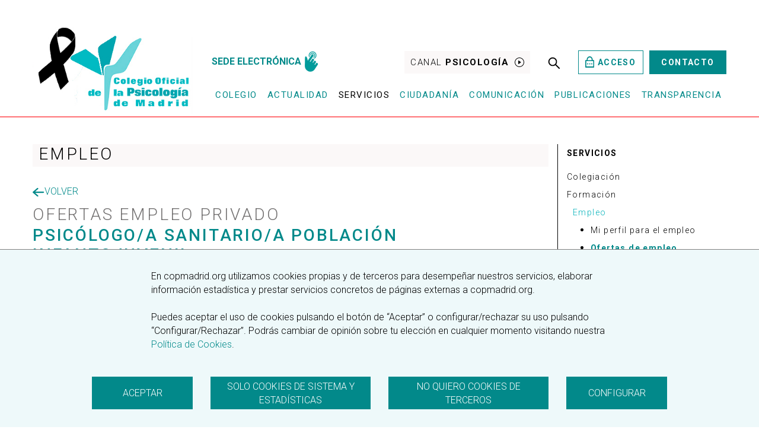

--- FILE ---
content_type: text/html; charset=UTF-8
request_url: https://www.copmadrid.org/web/empleo/ofertas-empleo-privado/20230308182153622959/psicologoa-sanitarioa-poblacion-infantojuvenil
body_size: 46814
content:
<!DOCTYPE html>
<html lang="es">
  <head>

    <!--[if lte IE 8]><script src="js/oldbrowser/warning.js"></script><script>window.onload=function(){e("js/oldbrowser/")}</script><![endif]-->
<META HTTP-EQUIV="CACHE-CONTROL" CONTENT="NO-CACHE">
<META HTTP-EQUIV="PRAGMA" CONTENT="NO-CACHE">
<META HTTP-EQUIV="EXPIRES" CONTENT="0">
<meta name="twitter:card" content="summary_large_image"></meta>
<meta name="twitter:site" content="@CopMadrid" />
<meta name="twitter:creator" content="@CopMadrid" />

<meta property="og:title" content="psicologoa sanitarioa poblacion infantojuvenil" />
<meta property="twitter:title" content="psicologoa sanitarioa poblacion infantojuvenil" />
<meta property="og:url" content="https://www.copmadrid.org/web/empleo/ofertas-empleo-privado/20230308182153622959/psicologoa-sanitarioa-poblacion-infantojuvenil" />
<meta property="og:image" content="https://www.copmadrid.org/web/img/logo1.png" />
<meta property="og:description" content="Trabajamos junto a nuestras colegiadas y colegiados para mejorar la calidad de los servicios psicol&oacute;gicos y el bienestar de la ciudadan&iacute;a" />

    <meta http-equiv="Content-Type" content="text/html; charset=utf-8" />
    <title>Colegio Oficial de la Psicología de Madrid</title>
    <meta name="keywords" content="" />
    <base href="https://www.copmadrid.org/web/" />
    <link href='https://fonts.googleapis.com/css?family=Roboto+Slab:400,700' rel='stylesheet' type='text/css'>
    <meta name="viewport" content="width=device-width, initial-scale=1.0">
    <link rel="shortcut icon" type="image/x-icon" href="/favicon.ico">

    
    <link rel="preconnect" href="https://fonts.googleapis.com">
    <link rel="preconnect" href="https://fonts.gstatic.com" crossorigin>
    <link href="https://fonts.googleapis.com/css2?family=Roboto:wght@300;400;500;700&display=swap" as="font" rel="preload" onload="this.onload=null;this.rel='stylesheet'">

    <link href="css/bootstrap.min.css" rel="stylesheet" media="screen">
    <link href="css/main.css?v=4.0" rel="stylesheet" media="screen" />
    <link href="css/nuevo.css?v=1.2" rel="stylesheet" media="screen" />

    <link rel="stylesheet" type="text/css" href="css/main-print.css" media="print" />
    <link href="css/font-awesome.min.css" rel="stylesheet">
    <link href="css/cool-tag-cloud.css" rel="stylesheet" media="screen">

    
    <script language="javascript" type="text/javascript" src="js/jquery-2.1.1.min.js"></script>

    <script language="javascript" src="js/jquery.form.js"></script>
    <script language="javascript" src='js/jquery.livequery.min.js'></script>
    <script language="javascript" src='js/jquery.validate.js'></script>
    <!--script src="https://cdnjs.cloudflare.com/ajax/libs/jquery-validate/1.19.3/jquery.validate.min.js"></script-->
    

    <!--script src="js/jasny-bootstrap.min.js"></script>
    <link href="css/jasny-bootstrap.min.css" rel="stylesheet"-->
    <script language="javascript" src="js/jquery.numeric.js"></script>
    
    <script language="javascript" src="js/d0c3ca8f93.js" crossorigin="anonymous"></script>
    <!-- icheck -->
    <link href="js/icheck/skins/square/green.css" rel="stylesheet">
    <script language="javascript" src="js/icheck/icheck.min.js"></script>
    <script language="javascript" src="js/bootstrap.min.js"></script>
    <!-- Select Picker -->
    <link href="css/bootstrap-select.css" rel="stylesheet">
    <script language="javascript" src="js/bootstrap-select.min.js"></script>
    <!-- Date Picker -->
    <link href="css/bootstrap-datapicker.css" rel="stylesheet">
    <script language="javascript" src="js/bootstrap-datepicker.js?v=1"></script>
    <!--script src="js/funciones.js?v=3.4"></script-->
    <!--[if lt IE 9]>
      <script src="js/html5shiv.min.js"></script>
      <script src="js/respond.min.js" type="text/javascript"></script>
    <![endif]-->
    <!--[if lt IE 10]>
      <script src="js/placeholder_ie.js" type="text/javascript"></script>
    <![endif]-->

	<link rel="stylesheet" href="noty-new/lib/noty.css"/>
  <link rel="stylesheet" href="noty-new/lib/themes/mint.css"/>
  <link rel="stylesheet" href="noty-new/demo/animate.css"/>
  <link rel="stylesheet" href="noty-new/demo/fonts/stylesheet.css"/>
  <link rel="stylesheet" href="noty-new/demo/font-awesome/css/font-awesome.min.css"/>
	<script type="text/javascript" src="noty-new/demo/bouncejs/bounce.js"></script>
	<script type="text/javascript" src="noty-new/lib/noty.js"></script>
</head>

  
  <body>
  	      <input type="hidden" name="pagina" id="pagina" value="/web/empleo/ofertas-empleo-privado/20230308182153622959/psicologoa-sanitarioa-poblacion-infantojuvenil" />
    <input type="hidden" name="pagina_b" id="pagina_b" value="https://www.copmadrid.org/web/empleo/ofertas-empleo-privado/20230308182153622959/psicologoa-sanitarioa-poblacion-infantojuvenil" />
<div id='cse' style='width: 100%;'></div>
<header>

    <div class="container">

      <div class="row p-relative">
        <div class="col-sm-3 hidden-xs" >          
          <a href="https://www.copmadrid.org/web/">
                        <picture>
              <source srcset="imagenes/icons/logo-header-negro.webp" type="image/webp">
              <img src="imagenes/icons/logo-header-negro.jpg" alt="40 años trabajando junto a nuestros colegiados para mejorar la calidad de los servicios psicológicos y el bienestar de la ciudadanía" type="image/jpg" class="img-responsive">
            </picture>
          </a>
        </div><!-- /.col-sm-3 -->
        <div class="col-sm-9 ">          
          <div class="row " >
            <div class="col-sm-12 accesos-utilidades hidden-xs" >
            <div class="col-sm-4 " style="left: -50px;">
                <a href="https://sede-electronica.copmadrid.org/Ciudadania/TramitesPerfiles.aspx" class=""><span> <strong>SEDE ELECTRÓNICA</strong></span> <img height="40px" src="https://www.copmadrid.org/web/imagenes/icons/sede-electronica.png" alt="ir"></a>								
							</div>
             <a href="comunicacion/canal-psicologia-tv" class="btn-grey"><span>Canal <strong>Psicología</strong></span> <img src="https://www.copmadrid.org/web/imagenes/icons/ico-play-black.svg" alt="ir"></a>
			       <a href="javascript:void(0);" class="buscador-header" ><img src="https://www.copmadrid.org/web/imagenes/icons/ico-search.svg" alt=""></a>
		          			
            <a href="area-privada" class="btn-ghost-green w-icon"><!-- <img src="imagenes/icons/ico-lock-green.svg" > -->
              <svg version="1.1" id="Capa_1" widht="20" height="20" xmlns="http://www.w3.org/2000/svg" xmlns:xlink="http://www.w3.org/1999/xlink" x="0px" y="0px" viewBox="0 0 15 19" xml:space="preserve">

              <path d="M12.5,6.3h1.7c0.2,0,0.4,0.1,0.6,0.3C14.9,6.8,15,7,15,7.2v10.9c0,0.2-0.1,0.5-0.2,0.6
              c-0.2,0.2-0.4,0.3-0.6,0.3H0.8c-0.2,0-0.4-0.1-0.6-0.3C0.1,18.6,0,18.3,0,18.1V7.2C0,7,0.1,6.8,0.2,6.6c0.2-0.2,0.4-0.3,0.6-0.3h1.7
              V5.4C2.5,4,3,2.6,4,1.6C4.9,0.6,6.2,0,7.5,0s2.6,0.6,3.5,1.6c0.9,1,1.5,2.4,1.5,3.8V6.3z M1.7,8.1v9h11.7v-9H1.7z M6.7,11.8h1.7v1.8
              H6.7V11.8z M3.3,11.8H5v1.8H3.3V11.8z M10,11.8h1.7v1.8H10V11.8z M10.8,6.3V5.4c0-1-0.4-1.9-1-2.6C9.2,2.2,8.4,1.8,7.5,1.8
              S5.8,2.2,5.1,2.9c-0.6,0.7-1,1.6-1,2.6v0.9H10.8z"/>
              </svg>Acceso</a> 
               
            <a href="contacto" class="btn-green text-uppercase">Contacto</a> 
              
              
            </div><!-- /.col-sm-12 -->
            
            
            <!--div class="col-sm-6   mosca-tv">
                <a href="https://www.copmadrid.org/web/comunicacion/canal-psicologia-tv-directo" class="u-flex u-jc-flex-end u-ai-center u-font-14 text-right" style="line-height: 1">
                  <span class="c-black">
                    CANAL <strong>PSICOLOGÍATV</strong><br> <strong class="c-green">EMITIENDO EN DIRECTO TV</strong>
                  </span>
                  <img src="imagenes/icons/ico-tv-live-green.svg" >
                </a>
                
              </div-->
          </div><!-- /.row -->


          <!-- nuevo menu -->
          

      
      <div class="navbar  navbar-cop" role="navigation">
       
          <div class="navbar-header">

          <a href="https://www.copmadrid.org/web/">

            <picture>
              <source srcset="imagenes/icons/logo-header-negro-r.webp" type="image/webp">
              <img src="imagenes/icons/logo-header-negro-r.png" alt="40 años trabajando junto a nuestros colegiados para mejorar la calidad de los servicios psicológicos y el bienestar de la ciudadanía" type="image/png" class="img-responsive">
            </picture>
          </a>
          <div>
            <a href="#" class="buscador-header" ><img src="https://www.copmadrid.org/web/imagenes/icons/ico-search.svg" alt=""></a>
            <button type="button" class="navbar-toggle" data-toggle="collapse" data-target=".navbar-collapse">
             
              <span class="icon-bar"></span>
              <span class="icon-bar"></span>
              <span class="icon-bar"></span>
            </button>
            
              
            </div>
          </div>
          <div class="navbar-collapse collapse">
            <ul class="nav navbar-nav">
            	               
              <li class="dropdown ">
                <a href="#" class="dropdown-toggle " data-toggle="dropdown" > Colegio</a>
                <ul class="dropdown-menu">
                  <span class="back-title"><img src="https://www.copmadrid.org/web/imagenes/icons/ico-arrow-down-white.svg" alt=""> <strong>COLEGIO</strong> </span>

                  <li><a href="el-colegio/bienvenida/" class="">Bienvenida</a></li>
                  <li><a href="el-colegio/estatutos" class="">Estatutos</a></li>
                  <li><a href="el-colegio/organos-colegiales" class="">Órganos colegiales</a></li>
                  <li><a href="el-colegio/responsabilidad-social">Responsabilidad Social</a></li>
                  <li><a href="ventanilla-unica">Ventanilla única</a></li>
                  <li><a href="el-colegio/denuncia-intrusismo">Denuncia de intrusismo</a></li>
                  <li><a href="el-colegio/secciones">Secciones</a></li>
                  <li><a href="el-colegio/grupos-de-trabajo">Grupos de trabajo</a></li>
                  <li><a href="el-colegio/foro-de-veterania">Foro de veteranía</a></li>
                  <li><a href="el-colegio/premios-y-reconocimientos">Premios y reconocimientos</a></li>
                  <li><a href="el-colegio/premios-copm">Premios del COPM</a></li>
                  <li><a href="actualidad/estamos-trabajando-en/proyectos-abiertos">Proyectos</a></li>
                  <li><a href="el-colegio/fundacion">Fundación del Colegio Oficial de la Psicología de Madrid</a></li>
                  <li><a href="el-colegio/archivo-historico">Archivo histórico</a></li>
                </ul>
              </li>
              <li class="dropdown">
                 <a href="#" class="dropdown-toggle " data-toggle="dropdown" > Actualidad</a>
                <ul class="dropdown-menu">
                  <span class="back-title"><img src="https://www.copmadrid.org/web/imagenes/icons/ico-arrow-down-white.svg" alt=""> <strong>Actualidad</strong> </span>
                  <li><a href="actualidad/listado-de-noticias" class="active">Noticias</a></li>
                  <li><a href="actualidad/el-colegio-informa">El Colegio informa</a></li>
                  <li><a href="actualidad/estamos-trabajando-en">Estamos trabajando</a></li>
                  <li><a href="actualidad/participa-en-el-colegio">Participa en el Colegio</a></li>
                </ul>
              </li>
              <li class="dropdown"><a href="#" id="menu-servicios" class="dropdown-toggle " data-toggle="dropdown" style="color:#000;" >Servicios</a>
                 <ul class="dropdown-menu">
                  <span class="back-title"><img src="https://www.copmadrid.org/web/imagenes/icons/ico-arrow-down-white.svg" alt=""> <strong>SERVICIOS</strong> </span>
                  <li><a href="colegiacion">Colegiación</a></li>
                  <li><a href="formacion">Formación</a></li>
                  <li><a href="empleo">Empleo</a></li>
                  <li><a href="biblioteca">Biblioteca</a></li>
                  <li><a href="oficina-de-amparo">Oficina de Amparo COPM</a></li>
                  <li><a href="ejercicio-profesional">Ejercicio profesional</a></li>
                  <li><a href="acreditaciones">Acreditaciones profesionales y formativas</a></li>
                  <li><a href="institucion-de-mediacion">Institución de Mediación</a></li>
                  <li><a href="premios-colegiales">Premios colegiales </a></li>
                  <li><a href="descuentos-y-promociones">Clubes exclusivos COPM </a></li>
                </ul>
              </li>
               <li class="dropdown ">
                <a href="#" class="dropdown-toggle " data-toggle="dropdown"  >Ciudadanía</a>
                <ul class="dropdown-menu">
                  <span class="back-title"><img src="https://www.copmadrid.org/web/imagenes/icons/ico-arrow-down-white.svg" alt=""> <strong>CIUDADANÍA</strong> </span>
                  <li><a href="ciudadania/porque-profesionales-con-colegiacion">Por qué profesionales con colegiación</a></li>
                  <li><a href="ciudadania/encuentra-psicologo-y-psicologa">Buscador de psicóloga/o </a></li>
                  <li><a href="ciudadania/listado-de-sociedades">Registro de Sociedades Profesionales</a></li>
                  <li><a href="ciudadania/vias-de-reclamacion-y-recursos">Vías de reclamación y recursos</a></li>
                  <li><a href="https://www.mediacioninstitucioncolegiopsicologosmadrid.org/equipo.php" >Listado de Mediadores</a></li>
                  <li><a href="https://www.mediacioninstitucioncolegiopsicologosmadrid.org/que-es-la-institucion-de-mediacion.php">Información sobre Mediación</a></li>
                  <li><a href="https://www.mediacioninstitucioncolegiopsicologosmadrid.org/que-es-la-institucion-de-mediacion.php">Contacto con la Institución de Mediación</a></li>
                  <li><a href="ciudadania/institucion-de-mediacion" >Institución de Mediación</a></li>
                  <li><a href="ciudadania/psicologia-para-la-vida-cotidiana">Psicología para la vida cotidiana</a></li>
                  <li><a href="ciudadania/premios">Premios a entidades y profesionales </a></li>
                  <li><a href="ciudadania/adopciones-internacionales">Adopciones internacionales</a></li>
                </ul>
              </li>
              <li class="dropdown ">
                <a href="#" class="dropdown-toggle " data-toggle="dropdown"  >Comunicación</a>
                 <ul class="dropdown-menu">
                  <span class="back-title"><img src="https://www.copmadrid.org/web/imagenes/icons/ico-arrow-down-white.svg" alt=""> <strong>COMUNICACIÓN</strong> </span>
                  <li><a href="comunicacion/departamento-contacto">Contacto Departamento de comunicación </a></li>
                  <li><a href="comunicacion/cop-en-los-medios">El COPM en los medios</a></li>
                  
                  <li><a href="comunicacion/canal-psicologia-tv">Canal Psicología TV</a></li>
                  <li><a href="comunicacion/sonidos-de-psicologia">Canal podcast "Sonidos de Psicología" </a></li>
                  
                  <li><a href="comunicacion/comunicados">Comunicados y notas de prensa</a></li>
                  <li><a href="comunicacion/campanas-de-sensibilizacion">Campañas de Sensibilización</a></li>
                  <!--li><a href="comunicacion/buzon-de-sugerencias">Buzón de sugerencias</a></li-->
                </ul>
              </li>
              <li  ><a href="#" class="dropdown-toggle " data-toggle="dropdown" class="" >Publicaciones</a>
                
                <ul class="dropdown-menu">
                  <span class="back-title"><img src="https://www.copmadrid.org/web/imagenes/icons/ico-arrow-down-white.svg" alt=""> <strong>PUBLICACIONES</strong> </span>
                  <li><a href="https://journals.copmadrid.org">Revistas científicas y profesionales  </a></li>
                  <li><a href="biblioteca/psicodoc">Base de datos bibliográfica de Psicología Psicodoc</a></li>
                  <li><a href="https://www.copmadrid.org/web/psychology-update/">Psychology Update</a>
                  <li><a href="publicaciones/estudios">Estudios e investigaciones</a></li>
                  <li><a href="publicaciones/buenas-practicas">Buenas prácticas</a></li>
                  <li><a href="publicaciones/documentos-tematicos">Documentos temáticos</a></li>
                  <li><a href="publicaciones/guias">Guías Covid-19</a></li>
                  <li><a href="publicaciones/guia-de-la-psicologia">Guía de la Psicología</a></li>
                  <li><a href="publicaciones/blog-de-psicologia">Blog de Psicología</a></li>
                  <li><a href="https://tesauropsicologia.copmadrid.org/">Tesauro de Psicología</a></li>
                </ul>
              </li>

    		  		<li class=" ">
                <a href="#" class="dropdown-toggle " data-toggle="dropdown" class=""   >Transparencia</a>
                <ul class="dropdown-menu">
                  <span class="back-title"><img src="https://www.copmadrid.org/web/imagenes/icons/ico-arrow-down-white.svg" alt=""> <strong>TRANSPARENCIA</strong> </span>
                  <li><a href="transparencia/portal-de-la-transparencia">Portal de la Transparencia  </a></li>
                </ul>
              </li>
            </ul>
            <div class="utilidades-mobile">
               
            <a href="https://sede-electronica.copmadrid.org/Ciudadania/TramitesPerfiles.aspx" class=""><span> <strong>SEDE ELECTRÓNICA</strong></span> <img height="40px" src="https://www.copmadrid.org/web/imagenes/icons/sede-electronica.png" alt="ir"></a>								
                          <a href="area-privada" class="btn-ghost-green w-icon"><!-- <img src="imagenes/icons/ico-lock-green.svg" > --> <svg version="1.1" id="Capa_1" widht="20" height="20" xmlns="http://www.w3.org/2000/svg" xmlns:xlink="http://www.w3.org/1999/xlink" x="0px" y="0px" viewBox="0 0 15 19" xml:space="preserve">

              <path d="M12.5,6.3h1.7c0.2,0,0.4,0.1,0.6,0.3C14.9,6.8,15,7,15,7.2v10.9c0,0.2-0.1,0.5-0.2,0.6
              c-0.2,0.2-0.4,0.3-0.6,0.3H0.8c-0.2,0-0.4-0.1-0.6-0.3C0.1,18.6,0,18.3,0,18.1V7.2C0,7,0.1,6.8,0.2,6.6c0.2-0.2,0.4-0.3,0.6-0.3h1.7
              V5.4C2.5,4,3,2.6,4,1.6C4.9,0.6,6.2,0,7.5,0s2.6,0.6,3.5,1.6c0.9,1,1.5,2.4,1.5,3.8V6.3z M1.7,8.1v9h11.7v-9H1.7z M6.7,11.8h1.7v1.8
              H6.7V11.8z M3.3,11.8H5v1.8H3.3V11.8z M10,11.8h1.7v1.8H10V11.8z M10.8,6.3V5.4c0-1-0.4-1.9-1-2.6C9.2,2.2,8.4,1.8,7.5,1.8
              S5.8,2.2,5.1,2.9c-0.6,0.7-1,1.6-1,2.6v0.9H10.8z"/>
              </svg>
               Acceso</a> 
            <a href="contacto" class="btn-green text-uppercase">Contacto</a> 

            <a href="#" class="btn-grey"><span>Canal <strong>Psicología</strong></span> <img src="https://www.copmadrid.org/web/imagenes/icons/ico-play-black.svg" alt="ir"></a>
            </div>

          </div><!--/.nav-collapse -->

      </div><!-- /.nav -->


         <!--  end nuevo menu -->

        </div><!-- /.col-sm-9 -->
      </div><!-- /.row -->

    </div><!-- /.container -->
    <div class="caja-buscador no-print">
    	<div class="container">
    		<div class="row " style="position: relative;"><span class="cerrar-buscador">X CERRAR</span>
            <div class="col-sm-6 col-sm-offset-3 ">
            	<div class="row" >
            		
              <form class="form-inline text-left" role="form" action="busqueda/" method="GET">
              	<div class="col-sm-1  col-xs-1 hidden-xs">
                <img src="imagenes/icons/ico-search-white.svg" alt="" class="img-responsive center-block">
                </div>
                <div class="form-group col-sm-9 col-xs-8">
                  
                  <input type="text" class="form-control" name="q" id="q" placeholder="Introduce tu búsqueda">
                </div>
                <div class="col-sm-2 col-xs-3">
                <button type="submit" >Buscar</button>
                </div>
              </form>
              </div>
            </div><!-- /.col-sm-6 -->
          </div><!-- /.row -->
    		
    	</div>

    </div>


    </header>


    <script>
    	$('.buscador-header, .cerrar-buscador').click(function(){

    		$('.caja-buscador').toggle();
    	})
      $('.back-title').click(function(){

        $(this).parents('.dropdown-menu').toggleClass('open');
        $('body, html').removeClass('overflow');
      })

          if ($(window).width() < 768) {
      $('.navbar-toggle').click(function(){

        //$(this).toggleClass('open');
        if($(this).hasClass('open')){
          $('.dropdown-menu').removeClass('open');
          $(this).removeClass('open');

        }else{
          $(this).addClass('open');
        }
        
      })


      $('.dropdown-toggle').click(function(){

        $(this).siblings('.dropdown-menu').addClass('open');
        $('body, html').addClass('overflow');
      })
        }



    </script>
  

<div class="container ">

  <div class="row p-relative">
   
      <div class="col-sm-9">
        <div class="inner_header-actualidad u-margin-bottom-xs">
        
      

      <h1>EMPLEO</h1>
      
      </div> <!--end inner actualidad-->
      <div>
      <a href="empleo/ofertas-empleo-privado" class="u-d-inline-block text-uppercase" style="margin-bottom: 10px"><img src="imagenes/icons/ico-arrow-left-green.svg" alt="Back">Volver</a>

      <p class="title-section c-grey no-margin" >ofertas empleo privado</p>
        <p class="title-section">PSICÓLOGO/A SANITARIO/A POBLACIÓN INFANTOJUVENIL</p>

    </div>
    <div class="row u-flex u-flex-wrap no-margin">
    <div class="bg-grey col-sm-8 u-padding-top-xxs u-padding-bottom-xxs">
    						<div class="col-sm-6 u-padding-top-xxs u-padding-bottom-xxs">
						<p class="no-margin text-uppercase"><strong>Ámbito de la oferta</strong></p>
        		<p class="u-margin-bottom-xxs">Intervención psicológica</p>
        	</div>				      
									<div class="col-sm-6 u-padding-top-xxs u-padding-bottom-xxs">
						<p class="no-margin text-uppercase"><strong>Tipo jornada laboral</strong></p>
        		<p class="u-margin-bottom-xxs">Parcial</p>
        	</div>				      
									<div class="col-sm-6 u-padding-top-xxs u-padding-bottom-xxs">
						<p class="no-margin text-uppercase"><strong>Empresa</strong></p>
        		<p class="u-margin-bottom-xxs">ENTIDAD PRIVADA</p>
        	</div>				      
									<div class="col-sm-6 u-padding-top-xxs u-padding-bottom-xxs">
						<p class="no-margin text-uppercase"><strong>horario</strong></p>
        		<p class="u-margin-bottom-xxs">Intensivo Tarde</p>
        	</div>				      
									<div class="col-sm-6 u-padding-top-xxs u-padding-bottom-xxs">
						<p class="no-margin text-uppercase"><strong>Lugar de trabajo</strong></p>
        		<p class="u-margin-bottom-xxs">COSLADA</p>
        	</div>				      
									<div class="col-sm-6 u-padding-top-xxs u-padding-bottom-xxs">
						<p class="no-margin text-uppercase"><strong>distribucionjornada</strong></p>
        		<p class="u-margin-bottom-xxs">Otros</p>
        	</div>				      
									<div class="col-sm-6 u-padding-top-xxs u-padding-bottom-xxs">
						<p class="no-margin text-uppercase"><strong>Tipo de contrato</strong></p>
        		<p class="u-margin-bottom-xxs">Por cuenta ajena indefinido</p>
        	</div>				      
				    	

      
    </div>
    <div class="bg-grey col-sm-4 u-padding-top-xxs u-padding-bottom-xxs">
						<p class="no-margin text-uppercase"><strong>fecha de incorporación</strong></p>
        		<p class="u-margin-bottom-xxs">INMEDIATA</p>
  	</div>
  	</div>

    <div class="col-sm-12">
    							<p class="text-uppercase u-margin-top-xs"><strong>Descripción</strong></p>
      			<p>Centro privado necesita psicólogo/a sanitario/a experto/a en población infantil y juvenil.</p>
						
										<p class="text-uppercase u-margin-top-xs"><strong>Funciones</strong></p>
      			<p>Evaluación e intervención niños y adolescentes.</p>
						
										<p class="text-uppercase u-margin-top-xs"><strong>Formación imprescindible</strong></p>
      			<p>Licenciatura/Grado en Psicología. Habilitación sanitaria.</p>
						
										<p class="text-uppercase u-margin-top-xs"><strong>Experiencia imprescindible</strong></p>
      			<p>Experiencia superior a 2 años con población infanto juvenil.</p>
						
										<p class="text-uppercase u-margin-top-xs"><strong>Experiencia valorable</strong></p>
      			<p>Se valorará experiencia en atención temprana.</p>
						
										<p class="text-uppercase u-margin-top-xs"><strong>jornada</strong></p>
      			<p>Parcial</p>
						
										<p class="text-uppercase u-margin-top-xs"><strong>contrato</strong></p>
      			<p>Por cuenta ajena indefinido</p>
						
										<p class="text-uppercase u-margin-top-xs"><strong>Horario de trabajo</strong></p>
      			<p>Intensivo Tarde</p>
						
										<p class="text-uppercase u-margin-top-xs"><strong>Distribución de jornada</strong></p>
      			<p>Otros</p>
						
				 
    </div>



    
      <div class="row">
        <div class="col-sm-12">
        	<h3 class="azul">OFERTA FINALIZADA</h3>        </div>   
        <div class="col-sm-12 u-margin-top-xs"> 
          <a href="empleo/ofertas-empleo-privado" class="u-d-inline-block text-uppercase" style="margin-bottom: 10px"><img src="imagenes/icons/ico-arrow-left-green.svg" alt="Back">Volver</a></div>     
      </div>
	
    </div><!-- /.col-sm-9 -->
    <div class="new-sidebar col-sm-3">
            <p class="new-sidebar_aux">Oferta de empleo privado</p>
            	<div class="inner-sidebar">
        <div>
            
            <p class="new-sidebar_title">SERVICIOS</p>
            <a href="colegiacion"  >Colegiación</a>
            
            <ul class="hidden" >
            	<li><a href="colegiacion/beneficios" >Beneficios</a></li>
            	<li><a href="colegiacion/alta"  >Alta</a></li>
            	<li><a href="colegiacion/baja"  >Baja</a></li>
            	<li><a href="colegiacion/mis-datos" >Cambio de datos</a></li>
              <li><a href="colegiacion/traslado-de-expediente" >Traslado de expediente</a></li>
              <li><a href="colegiacion/carnet-colegial" >Solicitud de carnet colegial</a></li>
              <li><a href="colegiacion/cuotas" >Cuotas</a></li>
              <li><a href="colegiacion/directorio" >Inscripción en directorios</a>
                <ul style="display:none">
                  <li><a href="colegiacion/directorio/directorio-de-centros-psicologia" >Directorio de centros de Psicología</a></li>
                  <li><a href="colegiacion/directorio/registro-estatal-profesionales-sanitarios" >Registro estatal de profesionales sanitarios</a></li>
                  <li><a href="colegiacion/directorio/mapa-psicologia-clinica" >Mapa de la Psicología Clínica</a></li>
                  <li><a href="colegiacion/directorio/peritos" >Listado de profesionales peritos </a></li>
                  <li><a href="colegiacion/directorio/mediacion" >Listado profesionales Institución de Mediación</a></li>
                  <li><a href="colegiacion/directorio/directorio-centros-trabajo" >Directorio de centros de trabajo</a></li>
                  
                </ul>
              </li>
              <li><a href="colegiacion/certificados" >Certificados</a></li>
              <ul style="display:none">
                <li><a href="colegiacion/certificados/colegiacion" >Certificado de colegiación</a></li>
                <li><a href="colegiacion/certificados/fiscal" >Declaración fiscal </a></li>
                <li><a href="colegiacion/certificados/corriente-de-pago" >Certificado de estar al corriente de pago y de cuotas semestrales</a></li>
              </ul>
              <li><a href="colegiacion/colegiado-asociado" >Colegiado/a Asociado/a</a></li>
              <li><a href="colegiacion/estudiante-asociado" >Estudiante Asociado</a></li>
              <ul style="display:none">
                <li><a href="colegiacion/estudiante-asociado/beneficios" >Beneficios del estudiante Asociado/a</a></li>
                <li><a href="colegiacion/estudiante-asociado/cuota" >Cuota</a></li>
                <li><a href="colegiacion/estudiante-asociado/alta-baja" >Altas y bajas</a></li>
              </ul>
              <li><a href="colegiacion/sociedad-profesional" >Sociedad Profesional</a></li>
              <li><a href="colegiacion/becas-ayudas-y-descuentos" >Becas, ayudas y descuentos</a>
              	<ul style="display:none">
              		<li><a href="colegiacion/becas" >Becas</a></li>
              		<li><a href="colegiacion/ayudas" >Ayudas</a></li>              		
              		<li><a href="colegiacion/ayudas/universidades" >Descuentos en Universidades</a></li>
              	</ul>
              </li>
            </ul>
            <a href="formacion" >Formación</a>
            <a href="empleo" class="active">Empleo</a>
            <ul >
              <li><a href="empleo/mi-perfil" >Mi perfil para el empleo</a>
                <ul style="list-style: circle; display:none">
                  <li><a href="empleo/mis-alertas" >Mis alertas de empleo</a></li>
                  <li><a href="empleo/mis-citas" >Mis citas de orientación</a></li>
                  <li><a href="empleo/mis-ofertas" >Mis ofertas de empleo</a></li>
                  <li><a href="empleo/mi-plan-formativo" >Mi plan formativo de empleo</a></li>
                </ul>
              </li>
              <li><a href="empleo/ofertas" class="active">Ofertas de empleo</a>
                <ul style="list-style: circle; ">
                  <li><a href="empleo/ofertas-empleo-privado" class="active">Empleo privado</a></li>
                  <li><a href="empleo/empleo-publico" >Empleo público</a></li>
                </ul>
              </li>

              <li><a href="empleo/empresa" >Mi perfil como empresa</a>
                <ul style="list-style: circle; display:none">
                  <li><a href="empleo/datos-empresa" >Mis Datos </a></li>
                  <li><a href="empleo/nueva-oferta" >Crear oferta</a></li>
                  <li><a href="empleo/ver-mis-ofertas" >Mis ofertas publicadas</a></li>
                </ul>
              </li>
              <li><a href="empleo/orientacion" >Servicio de orientación laboral</a></li>
              <li><a href="empleo/formacion-para-el-empleo" >Formación para el empleo</a></li>
              <li><a href="empleo/informacion-de-interes" >Información de interés</a></li>
            </ul>
            <a href="biblioteca" >Biblioteca</a>
            <ul style="list-style: circle; display:none">
              <li><a href="biblioteca/psicodoc" >Búsqueda Bibliográfica PSICODOC</a></li>
              <li><a href="biblioteca/docimoteca" >Docimoteca y préstamo de tests</a></li>
              <li><a href="https://biblioteca.copmadrid.org/" >Acceso a catálogos de libros y otras publicaciones </a></li>
              <li><a href="biblioteca/prestamo-digital" >Préstamo digital</a></li>
              <li><a href="biblioteca/agenda" >Agenda</a></li>
            </ul>
            <a href="oficina-de-amparo" >Oficina de Amparo COPM </a>
            <a href="ejercicio-profesional" >Ejercicio profesional</a>
            <ul style="list-style: circle; display:none">
              <li><a href="ejercicio-profesional/logo-marca" >Logo y Marca del COPM </a></li>
              <li><a href="ejercicio-profesional/correo" >Correo web </a></li>
              <li><a href="ejercicio-profesional/inicio-actividad-profesional" >Inicio de la actividad profesional </a>
                <ul style="list-style: circle; display:none">
                  <li><a href="ejercicio-profesional/inicio-actividad-profesional/requisitos" >Requisitos para el ejercicio profesional</a></li>
                  <li><a href="ejercicio-profesional/inicio-actividad-profesional/crear-una-sociedad" >Crear una sociedad </a></li>
                  <li><a href="ejercicio-profesional/inicio-actividad-profesional/autonomos" >Abrir una consulta como autónomo </a></li>
                  <li><a href="empleo/formacion-para-el-empleo" >Programa de formación para el emprendimiento </a></li>
                  <li><a href="ejercicio-profesional/inicio-actividad-profesional/faqs" >FAQs</a></li>
                </ul>
              </li>
              <li><a href="ejercicio-profesional/asesoria-juridica" >Asesoria jurídica </a></li>
              <li><a href="ejercicio-profesional/proteccion-de-datos" >Protección de datos</a>
                <ul style="list-style: circle; display:none">
                  <li><a href="ejercicio-profesional/proteccion-de-datos/novedades" >Novedades legislativas</a></li>
                  <li><a href="ejercicio-profesional/proteccion-de-datos/obligaciones" >Obligaciones para la Psicología </a></li>
                  <li><a href="ejercicio-profesional/proteccion-de-datos/faqs-rgpd" >FAQS RGPD</a></li>
                  <li><a href="ejercicio-profesional/proteccion-de-datos/legislacion" >Legislación</a></li>
                  <li><a href="ejercicio-profesional/proteccion-de-datos/herramientas" >Herramientas de ayuda</a></li>
                  <li><a href="ejercicio-profesional/proteccion-de-datos/tratamiento-de-datos-en-copm" >Tratamiento de datos por el COPM</a></li>
                  <!--li><a href="ejercicio-profesional/proteccion-de-datos/guias" >Guias de protección de datos</a></li-->
                  <li><a href="ejercicio-profesional/proteccion-de-datos/consultoria" >Consultoría protección de datos </a></li>
                  <li><a href="ejercicio-profesional/proteccion-de-datos/otros-temas" >Otros temas de interés</a></li>
                </ul>
              </li>
              <li><a href="ejercicio-profesional/telepsicologia" >Plataforma de TelePsicología</a></li>
              <li><a href="ejercicio-profesional/asesoria-profesional" >Asesoría profesional </a></li>
              <li><a href="ejercicio-profesional/seguros" >Seguros </a></li>
            </ul>
            
            <a href="acreditaciones" >Acreditaciones</a>
            <ul style="list-style: circle; display:none">
              <li><a href="acreditaciones/acreditaciones-profesionales" >Acreditaciones profesionales</a></li>
              <li><a href="acreditaciones/acreditaciones-formativas" >Acreditaciones Formativas</a></li>
              <li><a href="acreditaciones/adhesion-buenas-practicas-telepsicologia" >Adhesión Telepsicología</a></li>
            </ul>
            <a href="institucion-de-mediacion" >Institución de Mediación</a>
            <a href="premios-colegiales" >Premios colegiales</a>
            <a href="descuentos-y-promociones" >Clubes exclusivos COPM</a>
           </div>
         </div> <!-- end inner-sidebar -->

<script>
	$('.dropdown-toggle').removeAttr("style");
	$('#menu-servicios').css("color", "#000");
</script>
        </div>

  </div>
 
</div>
<link rel="stylesheet" href="css/footer.css">


    <!--nuevo footer-->
    
    <div class="footer">
      <div class="container">
        
     
      <div class="row">
        <div class="col-md-4"><img src="imagenes/footer/logo-footer.png" alt="Logo" class="img-resposive"></div>
        <div class="col-md-4">
          <ul class="datos">
            <li><img src="imagenes/footer/ico-place.svg" alt="icono"> <p style="margin: 0">Cuesta de San Vicente 4,<br>6ª pl. 28008 Madrid</p></li>
            <li><img src="imagenes/footer/ico-tel.svg" alt="icono"> Tel: <a href="tel:915419999" style="color:#000">915419999</a></li>
            <li><img src="imagenes/footer/ico-fax.svg" alt="icono"> Fax: 915590303</li>
            <li><img src="imagenes/footer/ico-mail.svg" alt="icono"> Email: <a href="mailto:informacion@cop.es">informacion@cop.es </a></li>
          </ul>
          <ul class="info-web">
            <li><a href="mapa-web">Mapa web</a></li>
            <li><a href="preguntas-frecuentes">Ayuda web</a></li>
          </ul>
          
        </div>
        <div class="col-md-4">
          <ul class="social inline">
            <li><a href="https://www.instagram.com/copmadrid/"><img src="imagenes/footer/ico-instagram.svg" alt=""></a></li>
            <li><a href="https://es-es.facebook.com/Colegio-Oficial-de-Psic%C3%B3logos-de-Madrid-155367554511985/"><img src="imagenes/footer/ico-fb-green.svg" alt=""></a></li>
            <li><a href="https://twitter.com/copmadrid?lang=es"><img src="imagenes/icons/twitter-x.svg" alt=""></a></li>
            <li><a href="https://www.linkedin.com/company/colegio-oficial-de-la-psicolog%C3%ADa-de-madrid/"><img src="imagenes/footer/ico-linkedin-green.svg" alt=""></a></li>
            <li><a href="https://www.youtube.com/channel/UCgqreWC-Z32YSS4Rns0ZP4Q"><img src="imagenes/footer/ico-yt-green.svg" alt=""></a></li>
            <li><a href="https://vimeo.com/psicologosmadrid"><img src="imagenes/footer/ico-vimeo-green.svg" alt=""></a></li>
            <li><a href="https://www.flickr.com/photos/124512995@N02/"><img src="imagenes/footer/ico-flickr-green.svg" alt=""></a></li>
            <li><a href="https://open.spotify.com/show/7jT611N3NqNk5HOK8GgcdQ"><img src="imagenes/footer/ico-spotify-green.svg" alt=""></a></li>
            <li><a href="https://www.ivoox.com/perfil-sonidos-psicologia_a8_listener_25785752_1.html"><img src="imagenes/footer/ico-ivoox-green.svg" alt=""></a></li>
          </ul>
          <ul class="social column">
            
            <li><a href="https://es-es.facebook.com/Colegio-Oficial-de-Psic%C3%B3logos-de-Madrid-155367554511985/">@Colegio Oficial de la Psicología de Madrid</a></li>
            <li><a href="https://twitter.com/copmadrid?lang=es">@Copmadrid</a></li>
            <li><a href="https://twitter.com/copmadrid?lang=es">#copmadrid</a></li>
            <li><a href="https://www.linkedin.com/company/colegio-oficial-de-psic%C3%B3logos-de-madrid">@copm</a></li>
            <li><a href="https://www.ivoox.com/perfil-sonidos-psicologia_a8_listener_25785752_1.html">Podcast Sonidos de la Psicología</a></li>
            
          </ul>

        </div>
      </div> <!--end row--> 
    </div> <!--end container-->
    </div>


    <div class="footer-bar">
      <div class="container">
        <div class="row">
          <div class="col-xs-12">
            <ul class="links">
              <li><a href="condiciones-de-uso">Condiciones de uso</a></li>
              <li><a href="aviso-legal">Aviso Legal</a></li>
              <li><a href="politica-de-privacidad">Política de privacidad</a></li>
              <li><a href="politica-de-cookies">Política de cookies</a></li>
            </ul>
          </div>
        </div> <!--end row-->
      </div> <!--end container-->

    </div> <!--end footer-bar-->


    <!--end nuevo footer-->

    
    

<!-- Modal -->
<div class="modal fade no-print" id="modEdit" tabindex="-1" role="dialog" aria-labelledby="myModalLabel" aria-hidden="true">
  <div class="modal-dialog">
    <div class="modal-content">
      <div class="modal-header">
        <button type="button" class="close" data-dismiss="modal"><span aria-hidden="true">&times;</span><span class="sr-only">Cerrar</span></button>
        <h4 class="modal-title" id="myModalLabel">Modal title</h4>
      </div>
      <div class="modal-body">
        ...
      </div>
      <div class="modal-footer">
        <div class="row">
		        <div class="col-sm-3">
		            <button type="button" class="btn btn-default btn-danger btn-lg" data-dismiss="modal">Cerrar</button>
		        </div>
		        <div class="col-sm-6 col-sm-offset-3">
		            <button type="button" class="btn btn-primary btn-verde-oscuro" id="modSave">Guardar</button>
		        </div>
      		</div>
      </div>
    </div>
  </div>
</div>

  <input type="hidden" id="back_url" value=https://www.copmadrid.org/web/empleo/ofertas-empleo-privado/20230308182153622959/psicologoa-sanitarioa-poblacion-infantojuvenil>
111	<script>
	function loadScript(url, callback){
        var head = document.getElementsByTagName('head')[0];
        var script = document.createElement('script');
        script.type = 'text/javascript';
        script.src = url;
        script.onreadystatechange = callback;
        script.onload = callback;
        head.appendChild(script);
  }
  
  loadScript("js/jquery-2.1.1.min.js", MiArchivoCargado);
  function MiArchivoCargado(){
  	loadScript("js/cookies_nuevo.js?v=3", MiArchivoCargado2);
  }	
  function MiArchivoCargado2(){
  	var cookieEnabled = (navigator.cookieEnabled);
  	if (!navigator.cookieEnabled){
  		data="<div class=\"col-sm-6 col-sm-offset-3\" ><h4 align=\"center\"><i class=\"fa fa-user-secret\" aria-hidden=\"true\"></i> <br>Parece que tienes deshabilitadas las cookies. <br>Sin ellas no podrás identificarte ni acceder a los servicios específicos de la página.<br><br><button type=\"button\" class=\"btn-verde-oscuro btn-pequeno\" onclick=\"$('#div_cookies_nueva').hide();\">Aceptar</button> <button type=\"button\" class=\"btn-verde-oscuro btn-pequeno\" onclick=\"location.href='politica-de-cookies';\">Saber más</button></h4></div>";
  		$('#contenido_cookies').html(data);
  	}else{
  		//alert('tengo coookieeesss');
  	}	
  }	

</script>



    <script>
      $(function(){
       $(".input-group.date:not(.date2)").livequery(function() {
        $('.input-group.date:not(.date2)').datepicker({
          format: "dd/mm/yyyy",
          weekStart: 1,
          language: "es"
        });
      });

      $('.input-group.date2.date').livequery(function() {
        $('.input-group.date2.date').datepicker({
           format: "mm-yyyy",
           viewMode: "months",
           minViewMode: "months"
        });
      });

      });
    </script>

        <script>
      $(function(){
     $(".selectpicker").livequery(function() {
          $('.selectpicker').selectpicker();
     });
      });
    </script>
        <script>
      $(document).ready(function(){
        $('input').iCheck({
          checkboxClass: 'icheckbox_square-green',
          radioClass: 'iradio_square-green'
        });
      });
      var isMobile = (/Android|iPhone|iPad|iPod|BlackBerry|IEMobile|Windows Phone/i.test(navigator.userAgent)) ? true : false;
    </script>


<div class="col-sm-12 " style="background-color:#eef9fa;position: fixed;bottom:0px;border-top: 1px solid gray;" id="div_cookies_nuevass">
		<div id="contenido_cookies">
			<div class="container">
				
			
		<div class="row ">
			
			<div class="col-sm-8 col-sm-offset-2">
				<p>&nbsp;</p>
	 			<p>
				<span>En copmadrid.org utilizamos cookies propias y de terceros para desempeñar nuestros servicios, elaborar información estadística y prestar servicios concretos de páginas externas a copmadrid.org.</span><br style=" font-family: &quot;Roboto Slab&quot;, Verdana, Arial, Helvetica, sans-serif; font-size: 14px; ;">
				<br>
				<span>Puedes aceptar el uso de cookies pulsando el botón de “Aceptar” o configurar/rechazar su uso pulsando “Configurar/Rechazar”. Podrás cambiar de opinión sobre tu elección en cualquier momento visitando nuestra&nbsp;</span><a href="configuracion-cookies" target="_blank">
					Política de Cookies</a>.
				</p>
				<p>&nbsp;</p>
			</div>
			<div class="col-sm-1" >
				

				<form role="form" id="form-cookies1" name="form-cookies1">
				<input type="hidden" name="PHPSESSID" id="PHPSESSID" value="Y">
				<input type="hidden" name="google" id="google" value="Y">
				<input type="hidden" name="issuu" id="issuu" value="Y">
				<input type="hidden" name="youtube" id="youtube" value="Y">
				<input type="hidden" name="vimeo" id="vimeo" value="Y">
				<input type="hidden" name="googlemaps" id="googlemaps" value="Y">
				<input type="hidden" name="ivoox" id="ivoox" value="Y">
				
				</form>
			</div>
			<script src="js/cookies_nuevo.js?v=3"></script>
		</div>
		<div class="row">
			<div class="col-sm-2 col-sm-offset-1 col-xs-12 bottom-space">
				<a href="ajax/aceptarcookies.php?tipo=TODAS"><input type="button" id="aceptartodas1_1" class="btn-green text-uppercase" value="Aceptar" style="padding: 10px;width: 100%;"></a>
			</div>
			<div class="col-sm-3 col-xs-12 bottom-space">
        <a href="ajax/aceptarcookies.php?tipo=ESTADISTICAS"><button type="button" id="solocookiesest_1" class="btn-green text-uppercase" style="padding: 10px;width: 100%;">Solo cookies de sistema y estadísticas</button></a>
			</div>
			<div class="col-sm-3 col-xs-12 bottom-space">
        <a href="ajax/aceptarcookies.php?tipo=NINGUNA"><button type="button" id="solocookies_1" class="btn-green text-uppercase" style="padding: 10px;width: 100%;">No quiero cookies de terceros</button></a>
			</div>
			<div class="col-sm-2 col-xs-12 bottom-space">
				<button type="button" onclick="location.href='/web/configuracion-cookies'" class="btn-green text-uppercase" style="padding: 10px;width: 100%;">Configurar</button>
			</div>
		</div>
	</div> <!-- end container -->
		
	</div>
	</div>
	    
            <script>

              if($(window).width() < 767){

                                  $('.actualidad-sidebar').click(function(){
          $(this).toggleClass('active');
      $(this).children('.inner-sidebar').slideToggle(200);
      $(this).children('.actualidad-sidebar_aux').toggleClass('open');


        })
                $('.new-sidebar').click(function(){
                   $(this).toggleClass('active');
      $(this).children('.inner-sidebar').slideToggle(200);
      $(this).children('.new-sidebar_aux').toggleClass('open');


        })

              }



  
    
  </script>
  </body>
</html>

<script>
	function include(archivo)
	{
	        /*var oHead = document.getElementsByTagName('head')[0];
	        var oScript = document.createElement('script');
	        oScript.type = 'text/javascript';
	        oScript.charset = 'utf-8';
	        oScript.src = archivo;
	        oHead.appendChild(oScript);     
	        alert(archivo);   */
	        document.write("<script src='"+archivo+"'><\/script>");
	};
	
	function includeArray(archivos){
		archivos.forEach(function(archivo, indice, array) {
		    include(archivo);
		})
	}
	//let archivos = ['js/jquery-2.1.1.min.js', 'js/jquery.livequery.min.js', 'js/funciones.js?v=3.2', 'js/cookies_nuevo.js','js/jquery.validate.js','js/bootstrap.min.js'];
	//includeArray(archivos);
	include('js/funciones.js?v=3.4');

</script>

--- FILE ---
content_type: text/css
request_url: https://www.copmadrid.org/web/css/main.css?v=4.0
body_size: 100931
content:
/*--- BOOTSTRAP ---*/

#adBlock{display:none !important; height:0 !important}
.gsc-adBlock{display:none !important; height:0 !important}


body {
  color: #000000;
  font-family: 'Roboto', 'arial', 'Helvetica', sans-serif;
  font-size: 16px; line-height: 23px;font-weight: 300
}

a {
  color: #028A8A;
 /* font-weight: 700*/

}

a:hover, a:focus, .btn-link:hover, .btn-link:focus {
  color: #028A8A;
}

@media (min-width: 1200px){
  .container {
    width: 1200px;
  }
}

.modal-content{border-radius: 0}




/*AUXILIARES*/

.sin_margen {
  margin-top: 0px;
}

.top-10{
  margin-top: 10px;
}


.fondoverde{background-color:#75c9b2}
.fondogrisoscuro{background-color:#b3b3b3}
.fondogrisoscuro2{background-color:#e4e4e4;}
.fondogrisclaro{background-color:#ededed}


.textonegro{color:#000000}


/*BOTONES*/
.btn-verde-oscuro {
  font-family: 'Roboto', sans-serif;
  font-weight: 700;
  font-size: 16px;
  padding: 10px 16px!important;
  color: #fff;
  background-color: #028a8a;
  border-color: #028a8a;
}
.btn-verde-oscuro:hover,
.btn-verde-oscuro:focus,
.btn-verde-oscuro:active,
.btn-verde-oscuro.active {
  color: #fff;
  background-color: #027171;
  border-color: #015858;
}
.btn-verde-oscuro.disabled:hover,
.btn-verde-oscuro.disabled:focus,
.btn-verde-oscuro.disabled:active,
.btn-verde-oscuro.disabled.active,
.btn-verde-oscuro[disabled]:hover,
.btn-verde-oscuro[disabled]:focus,
.btn-verde-oscuro[disabled]:active,
.btn-verde-oscuro[disabled].active,
fieldset[disabled] .btn-verde-oscuro:hover,
fieldset[disabled] .btn-verde-oscuro:focus,
fieldset[disabled] .btn-verde-oscuro:active,
fieldset[disabled] .btn-verde-oscuro.active {
  background-color: #028a8a;
  border-color: #028a8a;
}

.btn-gris-oscuro {
  color: #fff;
  background-color: #434343;
  border-color: #434343;
}
.btn-gris-oscuro:hover,
.btn-gris-oscuro:focus,
.btn-gris-oscuro:active,
.btn-gris-oscuro.active {
  color: #fff;
  background-color: #363636;
  border-color: #2a2a2a;
}
.btn-gris-oscuro.disabled:hover,
.btn-gris-oscuro.disabled:focus,
.btn-gris-oscuro.disabled:active,
.btn-gris-oscuro.disabled.active,
.btn-gris-oscuro[disabled]:hover,
.btn-gris-oscuro[disabled]:focus,
.btn-gris-oscuro[disabled]:active,
.btn-gris-oscuro[disabled].active,
fieldset[disabled] .btn-gris-oscuro:hover,
fieldset[disabled] .btn-gris-oscuro:focus,
fieldset[disabled] .btn-gris-oscuro:active,
fieldset[disabled] .btn-gris-oscuro.active {
  color: #fff;
  background-color: #434343;
  border-color: #434343;
}

.btn-rojo-oscuro {
  color: #fff;
  background-color: #e54728;
  border-color: #e54728;
}
.btn-rojo-oscuro:hover,
.btn-rojo-oscuro:focus,
.btn-rojo-oscuro:active,
.btn-rojo-oscuro.active {
  color: #fff;
  background-color: #e54728;
  border-color: #811111;
}
.btn-rojo-oscuro.disabled:hover,
.btn-rojo-oscuro.disabled:focus,
.btn-rojo-oscuro.disabled:active,
.btn-rojo-oscuro.disabled.active,
.btn-rojo-oscuro[disabled]:hover,
.btn-rojo-oscuro[disabled]:focus,
.btn-rojo-oscuro[disabled]:active,
.btn-rojo-oscuro[disabled].active,
fieldset[disabled] .btn-rojo-oscuro:hover,
fieldset[disabled] .btn-rojo-oscuro:focus,
fieldset[disabled] .btn-rojo-oscuro:active,
fieldset[disabled] .btn-rojo-oscuro.active {
  color: #fff;
  background-color: #e54728;
  border-color: #e54728;
}

.btn-rojo-advertencia {
  font-family: 'Roboto', sans-serif;
  font-weight: 700;
  font-size: 16px;
  padding: 10px 16px!important;
  color: #fff;
  background-color: #e54728;
  border-color: #811111;
}

.btn-rojo-advertencia:hover {
  color: #fff;
  background-color: #811111;
  border-color: #811111;
}

.btn-blanco { 
  color: #434343; 
  background-color: #FFFFFF; 
  border-color: #EDEDED; 
} 
 
.btn-blanco:hover, 
.btn-blanco:focus, 
.btn-blanco:active, 
.btn-blanco.active, 
.open .dropdown-toggle.btn-blanco { 
  color: #fff; 
  background-color: #028a8a; 
  border-color: #EDEDED; 
} 
 
.btn-blanco:active, 
.btn-blanco.active, 
.open .dropdown-toggle.btn-blanco { 
  background-image: none; 
} 
 
.btn-blanco.disabled, 
.btn-blanco[disabled], 
fieldset[disabled] .btn-blanco, 
.btn-blanco.disabled:hover, 
.btn-blanco[disabled]:hover, 
fieldset[disabled] .btn-blanco:hover, 
.btn-blanco.disabled:focus, 
.btn-blanco[disabled]:focus, 
fieldset[disabled] .btn-blanco:focus, 
.btn-blanco.disabled:active, 
.btn-blanco[disabled]:active, 
fieldset[disabled] .btn-blanco:active, 
.btn-blanco.disabled.active, 
.btn-blanco[disabled].active, 
fieldset[disabled] .btn-blanco.active { 
  background-color: #FFFFFF; 
  border-color: #EDEDED; 
} 

.btn-naranja {
  font-family: 'Roboto', sans-serif;
  font-weight: 700;
  font-size: 16px;
  padding: 10px 16px!important;
  color: #fff;}

.btn-naranja, .btn-naranja:focus, .btn-naranja.active { 
  background-color: #e37d0d; 
  border-color: #e37d0d; 
  color:#fff;
}  

.btn-naranja:hover { 
  background-color: #c56d0d; 
  border-color: #c56d0d; 
  color:#fff;
}
 
.btn-blanco .badge { 
  color: #FFFFFF; 
  background-color: #434343; 
}

.btn-pequeno {
  padding: 6px 10px!important; 
  font-weight:normal; 
  font-size: 14px;
}

.btn-file {
    position: relative;
    overflow: hidden;
}
.btn-file input[type=file] {
    position: absolute;
    top: 0;
    right: 0;
    min-width: 100%;
    min-height: 100%;
    font-size: 100px;
    text-align: right;
    filter: alpha(opacity=0);
    opacity: 0;
    outline: none;
    background: white;
    cursor: inherit;
    display: block;
}
.btn-xs{font-size:12px !important}



.fecha {
  font-weight: 300;
font-size: 16px;
line-height: 19px;
color: #000000;
}

.aclaracion {
  color: #888;
  line-height: 20px;
  font-size: 12px;
  font-weight: normal!important;
}

.aclaracion-negro {
  color: #000000;
  line-height: 20px;
  font-size: x-small;
  font-weight: normal!important;
}

/*

.navbar-cop {
  background-color: #028a8a;
  border-color: #31A1A2;
}
.navbar-cop .navbar-brand {
  font-weight: normal;
font-size: 15px;
line-height: 184.2%;
}
.navbar-cop .navbar-brand:hover,
.navbar-cop .navbar-brand:focus {
  color: #fff;
  background-color: transparent;
}
.navbar-cop .navbar-text {
  color: #ffffff;
}
.navbar-cop .navbar-nav > li:last-child > a {
  border-right: 1px solid #31A1A2;
}*/


/*HEADER*/
header {border-bottom: 2px solid #FF7276;margin-bottom: 45px; padding:0; position: relative;}
.caja-buscador{position: absolute;bottom: -145px; height: 145px;background: #008E9B; width: 100%; display: none;z-index:99;padding: 40px 0 10px;}
.caja-buscador .cerrar-buscador{color: white; position: absolute; top: -20px; right:20px}
.caja-buscador input[type="text"]{background: transparent; color: #fff; border: none; border-bottom: 1px solid #fff; width: 100%;box-shadow: none; border-radius: 0}

.caja-buscador input[type="text"]:-moz-placeholder{font-size: 14px;line-height: 16px;letter-spacing: 0.1em;color: #FFFFFF; font-style: italic}
.caja-buscador input[type="text"]:-ms-input-placeholder{font-size: 14px;line-height: 16px;letter-spacing: 0.1em;color: #FFFFFF; font-style: italic}
.caja-buscador input[type="text"]::-moz-placeholder{font-size: 14px;line-height: 16px;letter-spacing: 0.1em;color: #FFFFFF; font-style: italic}
.caja-buscador input[type="text"]::-webkit-input-placeholder{font-size: 14px;line-height: 16px;letter-spacing: 0.1em;color: #FFFFFF; font-style: italic}
.caja-buscador button[type="submit"]{background: transparent; color: #fff; border:1px solid #fff; box-shadow: none; font-weight: 400;     padding: 10px 20px;}

.accesos-utilidades { display: flex;    justify-content: flex-end;    align-items: center;    padding-top: 85px;  padding-bottom: 20px;}
.accesos-utilidades .btn-green{max-width: 130px; height: 40px;font-weight: bold;
font-size: 14px;line-height: 16px;text-align: center;letter-spacing: 0.1em;
text-transform: uppercase;color: #FFFFFF; font-weight: 700}
.accesos-utilidades .btn-ghost-green.w-icon{max-width: 110px; height: 40px; margin: 0 10px; font-size: 14px;line-height: 16px;letter-spacing: 0.1em;text-transform: uppercase; font-weight: 700}
.accesos-utilidades .btn-ghost-green.w-icon img{top: 9px; left: 11px;}
.accesos-utilidades .btn-ghost-green.w-icon svg {top: 9px; left: 11px; position: absolute; width:15px;height:19px;}
.accesos-utilidades .btn-ghost-green.w-icon svg path{fill:#02898A;}
.accesos-utilidades .btn-ghost-green.w-icon:hover svg path{fill: #ffffff}

.accesos-utilidades .buscador-header{margin: 0 20px 0 30px}
.accesos-utilidades .btn-grey{font-weight: 300;font-size: 15px;line-height: 18px;letter-spacing: 0.1em;text-transform: uppercase;padding: 10px}
.accesos-utilidades .btn-grey img {margin-left:10px }

.barra-top{padding:10px 0 5px}
.barra-top .row{display: flex; justify-content: flex-end; align-items: center;}
.barra-top .franja-btns{display: flex;justify-content: flex-end; align-items: center;}
.barra-top .franja-btns a, .barra-top .franja-btns p{margin-left: 5px}
.barra-top .franja-btns a{height: 37px; padding: 5px; max-width: 170px; width: unset;font-size: 14px}
.franja-btns-center{display: flex;justify-content: flex-center; align-items: center;}

@media(max-width: 767px){
  .barra-top {padding: 5px 0}
  .barra-top .franja-btns{ flex-wrap: wrap; justify-content: center;}
  .barra-top .franja-btns a>span{display: none;}
}

/*MENU*/

.navbar-cop {margin: 0;}
.navbar-cop .nav{display: flex;width: 100%; justify-content: space-between;flex-wrap: wrap;}
.navbar-cop .navbar-collapse{padding: 0}
.navbar-cop .navbar-nav > li > a {
  font-weight: normal;
font-size: 15px;
line-height: 28px;
letter-spacing: 0.1em;
color: #028A8A;
font-weight: 400;
text-transform: uppercase;
padding: 0 5px;
}
.navbar-cop .navbar-nav > li:first-of-type > a{padding: 0 5px 0 0 }
.navbar-cop .navbar-nav > li:last-of-type > a{padding: 0 0 0 5px}


.navbar-cop .navbar-nav > li > a:hover,
.navbar-cop .navbar-nav > li > a:focus {
  color: #000000;
  background: transparent;
 
}
.navbar-cop .navbar-nav > .active > a,
.navbar-cop .navbar-nav > .active > a:hover,
.navbar-cop .navbar-nav > .active > a:focus {
  color: #000000;

}
.navbar-cop .navbar-nav > .disabled > a,
.navbar-cop .navbar-nav > .disabled > a:hover,
.navbar-cop .navbar-nav > .disabled > a:focus {
  color: #cccccc;

}



.navbar-cop .navbar-toggle{width: 40px; height: 30px; margin: 0; padding: 0;display: inline-block;}
.navbar-cop .navbar-toggle .icon-bar,
.navbar-cop .navbar-toggle .icon-bar:before,
.navbar-cop .navbar-toggle .icon-bar:after {
  background: #000;
  position: absolute;
  height: 3px;
width: 33px;
  border-radius: 4px;
  transition: all 0.5s;
}

.navbar-cop .navbar-toggle .icon-bar:first-child {
  top: 0px;
}
.navbar-cop .navbar-toggle .icon-bar:nth-child(2) {
  top: 5px;
}
.navbar-cop .navbar-toggle .icon-bar:nth-child(3) {
  top: 14px;
}


.navbar-cop .navbar-toggle .icon-bar:first-child {
  transition: top 0.15s 0.15s, transform 0.15s;
}
.navbar-cop .navbar-toggle .icon-bar:nth-child(2),
.navbar-cop .navbar-toggle .icon-bar:nth-child(3) {
  transition: top 0.15s 0.15s, transform 0.15s;
}

.navbar-cop .navbar-toggle.open .icon-bar:first-child {
  top: 10px;
  transform: rotate(45deg);
  transition: top 0.15s, transform 0.15s 0.15s;
}
.navbar-cop .navbar-toggle.open .icon-bar:nth-child(2),
.navbar-cop .navbar-toggle.open .icon-bar:nth-child(3) {
  top: 7px;
  transform: rotate(-45deg);
  transition: top 0.15s, transform 0.15s 0.15s;
}
/*
.navbar-cop .navbar-toggle {
  border-color: #dddddd;
}
.navbar-cop .navbar-toggle:hover,
.navbar-cop .navbar-toggle:focus {
  background-color: #dddddd;
}
.navbar-cop .navbar-toggle .icon-bar {
  background-color: #cccccc;
}
*/
/*
.navbar-cop .navbar-collapse,
.navbar-cop .navbar-form {
  border-color: #016767;
}
*/
.navbar-cop .navbar-nav > .dropdown > a:hover .caret,
.navbar-cop .navbar-nav > .dropdown > a:focus .caret {
  border-top-color: #c0c0c0;
  border-bottom-color: #c0c0c0;
}
.navbar-cop .navbar-nav > .open > a,
.navbar-cop .navbar-nav > .open > a:hover,
.navbar-cop .navbar-nav > .open > a:focus {
  background: transparent;
  color: #000;
  border: none;
}
.navbar-cop .navbar-nav > .open > a .caret,
.navbar-cop .navbar-nav > .open > a:hover .caret,
.navbar-cop .navbar-nav > .open > a:focus .caret {
  border-top-color: #c0c0c0;
  border-bottom-color: #c0c0c0;
}
.navbar-cop .navbar-nav > .dropdown > a .caret {
  border-top-color: #ffffff;
  border-bottom-color: #ffffff;
}


.navbar-cop .navbar-nav>li>.dropdown-menu {width: 315px;padding: 5px 30px; background: #F3F2F2;}
.navbar-cop .navbar-nav>li>.dropdown-menu li{border-bottom: 1px solid #D3D2D2;}

.navbar-cop .navbar-nav>li>.dropdown-menu a{font-weight: 400;
font-size: 14px; text-transform: none;
line-height: 36px;
letter-spacing: 0.1em;
color: #000000; white-space: pre-wrap;}
.navbar-cop .navbar-nav>li>.dropdown-menu a:hover{background: #028A8A; color: #fff}




.drop-a{z-index:9999}
.drop-b{z-index:9998}
.drop-c{z-index:9997}
.drop-d{z-index:9996}
.drop-e{z-index:9995}

.filtro-opciones > div{padding:5px}
.filtro-opciones > div:hover{background-color:#3c763d; color:#fff;}
.filtro-opciones .otros:hover{background-color:transparent; color:#3c763d}
.filtro-opciones > div a{color:#3c763d; float:right; font-size:1.2em}
.filtro-opciones > div:hover a{color:#fff;}

@media (max-width: 767px) {
  .navbar-cop .navbar-collapse{position: absolute;z-index: 99;background: #F6F5F5;left: -16px;top: 87px;width: calc(100% + 32px);margin: 0;overflow-x: hidden;height: 100vh;  }
  .navbar-cop .nav{    flex-direction: column;    margin: 0; padding: 20px 25px; }
  .navbar-cop .navbar-nav > li > a{border-bottom: 1px solid #D3D2D2;font-size: 18px;line-height: 48px;color: #000000;background: url(https://www.copmadrid.org/web/preweb/imagenes/icons/ico-arrow-black.png)no-repeat right 10px top 17px ;}
  .navbar-cop .navbar-nav > li:first-of-type > a{border-bottom: 1px solid #D3D2D2;font-size: 18px;line-height: 48px;color: #000000;}
  .navbar-cop .navbar-nav > li:last-of-type > a{border-bottom: 1px solid #D3D2D2;font-size: 18px;line-height: 48px; color: #000000;}

  .navbar-cop .navbar-nav > li > .dropdown-menu{position: absolute;left: 100%; transition: all .5s linear; top: 0;width: 100%;background: #02898A; padding-bottom: 80px;}
  .navbar-cop .navbar-nav > li> .dropdown-menu.open {left: 0;}

  .navbar-cop .dropdown-menu, .navbar-cop .navbar-nav > li > .dropdown-menu{display: block!important;}
  .navbar-cop .nav > li {position: initial;}
 .overflow{overflow: hidden!important;}

  .navbar-cop .navbar-nav .open .dropdown-menu > li > a {
    color: #fff;
  }
  .navbar-cop .navbar-nav .open .dropdown-menu > li > a:hover,
  .navbar-cop .navbar-nav .open .dropdown-menu > li > a:focus {
    color: #fff;
    background-color: transparent;
  }
  .navbar-cop .navbar-nav .open .dropdown-menu > .active > a,
  .navbar-cop .navbar-nav .open .dropdown-menu > .active > a:hover,
  .navbar-cop .navbar-nav .open .dropdown-menu > .active > a:focus {
    color: #fff;
    background-color: transparent;
  }
  .navbar-cop .navbar-nav .open .dropdown-menu > .disabled > a,
  .navbar-cop .navbar-nav .open .dropdown-menu > .disabled > a:hover,
  .navbar-cop .navbar-nav .open .dropdown-menu > .disabled > a:focus {
    color: #fff;
    background-color: transparent;
  }
  
}


.utilidades-mobile{display: flex; flex-wrap: wrap;max-width: 310px;
margin: 40px 0;padding: 0 25px;}
.utilidades-mobile .btn-grey{flex-basis: 100%; max-height: 39px; font-weight: 300;
font-size: 15px;line-height: 18px;letter-spacing: 0.1em;text-transform: uppercase;padding: 10px;margin: 30px 0}
.utilidades-mobile .btn-ghost-green{max-width: 110px; max-height: 39px; font-size: 14px;
line-height: 16px;letter-spacing: 0.1em;text-transform: uppercase;font-weight: 700;margin: 0 10px 0 0 ;}
.utilidades-mobile .btn-ghost-green.w-icon img {top: 9px;left: 11px;}
.utilidades-mobile .btn-ghost-green.w-icon svg {top: 9px; left: 11px; position: absolute; width:15px;height:19px;}
.utilidades-mobile .btn-ghost-green.w-icon svg path{fill:#02898A;}
.utilidades-mobile .btn-green{max-width: 125px; max-height: 39px; font-size: 14px;
line-height: 16px;text-align: center;letter-spacing: 0.1em;text-transform: uppercase;color: #FFFFFF; font-weight: 700}
.navbar-header {display: flex;justify-content: space-between; align-items: flex-end;padding: 5px 0}
.navbar-header>div{flex-grow: 1; display: flex; justify-content: flex-end;
align-items: center;}
.navbar-header>div>.buscador-header{margin: 0 20px 0 0}



.back-title{font-size: 22px;
line-height: 48px;
letter-spacing: 0.1em;
color: #FFFFFF;margin-bottom: 40px;
display: inline-block; text-transform: uppercase;}
.back-title img{transform: rotate(90deg);}

@media(min-width: 768px){
  .navbar-header{display: none;}
  .back-title{display: none;}
  .utilidades-mobile{display: none;}
}


/*
.navbar-cop .navbar-link {
  color: #ffffff;
}
.navbar-cop .navbar-link:hover {
  color: #c0c0c0;
}


.navbar-cop .open>a, .navbar-cop .open>a:hover, .navbar-cop .open>a:focus {
border-color: #31A1A2;
}
*/
/*
.media > .pull-left {
  margin-right: 25px;
}
*/

.list-group .list-group-item.tab {
  font-weight: normal;
  padding-left: 40px;
}
.morado {
	background-color:#57427a;
	background:linear-gradient(rgb(198,182,224), rgb(234,228,246));
	min-height:230px;
	border-style: solid;
  border-color: #57427a;
	border-width: 2px 2px 2px 2px;
}

.morado a{
	background-color:#57427a;
	background:linear-gradient(rgb(198,182,224), rgb(234,228,246));
	min-height:230px;
}

.gris {
	background-color:#ededed;
	min-height:230px;
	border-style: solid;
  border-color: #615c57;
	border-width: 2px 2px 2px 2px;
}

.gris a{
	background-color:#ededed;
}


.borde-morado {
	border-style: solid;
  border-color: #57427a;
	border-width: 2px 2px 2px 2px;
}

.verd {
	background-color:#138b8a;
	background:linear-gradient(rgb(19,139,138), rgb(165,214,218));
	min-height:230px;
	border-style: solid;
  border-color: #138b8a;
	border-width: 2px 2px 2px 2px;
}

.verd a{
	background-color:#138b8a;
	background:linear-gradient(rgb(19,139,138), rgb(165,214,218));
	min-height:230px;
}

.borde-verd {
	border-style: solid;
  border-color: #138b8a;
	border-width: 2px 2px 2px 2px;
}

/*ACOREONES*/

.panel-group .panel-heading+.panel-collapse>.panel-body{border-top: none; }

.panel-cop > .panel-heading{color:#ffffff;background-color:#434343;border-color:#434343;border-top-left-radius:5px;border-top-right-radius:5px;padding:20px 15px}
.panel-verde > .panel-heading{color:#ffffff;background-color:#016767;border-color:#016767;border-top-left-radius:5px;border-top-right-radius:5px;padding:20px 15px}
.panel-cop > .panel-heading + .panel-collapse .panel-body{border-top-color:#434343}
.panel-verde > .panel-heading + .panel-collapse .panel-body{border-top-color:#016767}
.panel-cop > .panel-footer + .panel-collapse .panel-body{border-bottom-color:#434343}
.panel-verde > .panel-footer + .panel-collapse .panel-body{border-bottom-color:#016767}
.panel-cop, .panel-cop > .panel-body{background-color:#ededed;background-image:no-repeat;background-size:100%;min-height:160px;border-bottom-left-radius:5px;border-bottom-right-radius:5px}
.panel-verde, .panel-cop > .panel-body{font-family:'Roboto Slab', serif!important;font-weight:bold;background-color:#ededed;min-height:160px;border-bottom-left-radius:5px;border-bottom-right-radius:5px; text-align:center; font-size:16px}
.panel-verde h3{color:#016767; margin-bottom:20px}
.panel-verde p{margin:0}
.panel-cop{border:0}
.panel-cop a{color:#434343}
.panel-verde a{color:#fff;background-color:#016767; font-size:18px; font-weight:bold; margin-top:15px}
.panel-verde a:focus, .panel-verde a:hover{color:#fff;background-color:#31A1A2}

.panel-cop a.list-group-item, .panel-cop .list-group-item, .list-group .list-group-item.tab{font-family:'Roboto Slab', serif;font-weight:bold}

.panel-cop a.list-group-item.active, .panel-cop a.list-group-item.active:hover, .panel-cop a.list-group-item.active:focus, .panel-cop .list-group-item.active, .panel-cop .list-group-item.active:hover, .panel-cop .list-group-item.active:focus{background-color:#ededed;border-color:#ededed;color:#434343}

.panel-cop a.list-group-item:hover, .panel-cop a.list-group-item:focus{background-color:#ededed}



.panel-cop-fecha > .panel-heading{border-radius:0}
.panel-cop-fecha .panel-title{color:#fff}
.panel-cop-fecha > .panel-body{min-height:0px;background-color:#fff;border-radius:0;border:1px solid #aaa}
.panel-cop-fecha a{color:#E37D0D;font-weight:bold;font-family:'Roboto Slab', serif}
.panel-cop-formacion, .panel-cop-formacion > .panel-body{min-height:183px}

.panel-group .panel.panel-cop-verde{border-radius: 0;margin: 0 0 20px; box-shadow: none;}
.panel-cop-verde > .panel-heading{padding: 0}
.panel-cop-verde > .panel-heading a{padding:16px 15px;display: block;font-weight: 300;font-size: 18px;line-height: 21px;letter-spacing: 0.1em;text-transform: uppercase; }
.panel-cop-verde > .panel-heading a.collapsed{color: #000000;border: 1px solid #028A8A;background: white;}
.panel-cop-verde > .panel-heading a:not(.collapsed){
  color: #fff;background: #02898A;border: 1px solid #028A8A;}
.panel-cop-verde > .panel-heading:hover a{background:rgba(2, 137, 138, 0.25); }
.panel-cop-verde > .panel-heading .icon.down{display: none;}
.panel-cop-verde > .panel-heading .icon.up{display: inline-block;}
.panel-cop-verde > .panel-heading .collapsed .icon.down{display: inline-block;}
.panel-cop-verde > .panel-heading .collapsed .icon.up{display: none;}
.panel-cop-verde .panel-body{font-size: 16px;line-height: 23px; padding: 30px 20px}


.panel-cop-verde .items-img-text>a {display: flex; justify-content: flex-start;    width: 100%;    margin: 0 0 20px;    font-size: 16px;    line-height: 19px;    letter-spacing: 0.1em;    text-transform: uppercase;    border:none!important; padding: 0; background:transparent;}
.panel-cop-verde .items-img-text .box-txt{    display: flex;    justify-content: flex-start;    align-items: center;    background: #ACACAC;    color: #fff;    margin: 0 0 0 10px;    flex-grow: 1;    position: relative;    padding: 20px 28px 20px 45px;  }
.panel-cop-verde .items-img-text .box-txt p{flex-grow: 1}
.panel-cop-verde .items-img-text .collapsed .box-txt{    background: #F9F9F9; color: #02898A;}

.panel-group .panel-cop-verde .panel-heading+.panel-collapse>.panel-body{border:none;}
.panel-body.padded-left{padding: 15px 15px 15px 275px}


@media(max-width: 767px){
  .panel-cop-verde .items-img-text>a{flex-direction: column; align-items: stretch;}
  .panel-cop-verde .items-img-text .collapsed .box-txt{margin: 0}
  .panel-cop-verde .items-img-text .box-txt{margin: 0}
  .panel-body.padded-left{padding: 15px }
  .panel-cop-verde .panel-body{padding: 20px 10px}
}

/*BORRAR*/

.panel-cop-verde-2 > .panel-heading{color:#ffffff;background-color:#23b8b8;border-color:#028a8a}
.panel-cop-verde-2 > .panel-heading h4 a{font-weight:bold;font-family:'Roboto Slab', serif}

.page-with-menu .panel-cop-verde {
  margin-bottom: 0;
}

/*END BORRAR*/

.panel-cop-verde {  margin-bottom: 25px;}

/*LIMPIAR*/
.page-with-menu .panel-group .panel+.panel, .panel-group .panel+.panel {
  margin-top: 0;
}
/*END LIMPIAR*/

/*
.yamm .nav,
.yamm .collapse,
.yamm .dropup,
.yamm .dropdown {
  position: static;
}
.yamm .container {
  position: relative;
}
.yamm .dropdown-menu {
  left: auto;
}
.yamm .yamm-content {
  padding: 20px 30px;
}
.yamm .dropdown.yamm-fw .dropdown-menu {
  left: 0;
  right: 0;
  -webkit-box-shadow: 0px 7px 20px 7px rgba(50, 50, 50, 0.75);
  -moz-box-shadow:    0px 7px 20px 7px rgba(50, 50, 50, 0.75);
  box-shadow:         0px 7px 20px 7px rgba(50, 50, 50, 0.75);
}

.yamm .dropdown.yamm-fw .list-group .list-group-item {
  font-family: Arial, Helvetica, sans-serif;
  font-weight: bold;
  border-radius: 0;
  border-left: 0;
  border-right: 0;
}

.yamm .dropdown.yamm-fw .list-group .list-group-item.active,
.yamm .dropdown.yamm-fw .list-group a.list-group-item.active:hover,
.yamm .dropdown.yamm-fw .list-group a.list-group-item.active:focus,
.yamm .dropdown.yamm-fw .list-group a.list-group-item:hover,
.yamm .dropdown.yamm-fw .list-group a.list-group-item:focus {
  color:#fff; 
  background-color: #028a8a;
  border-color: #028a8a;
}
*/

/*
.breadcrumb {
  padding: 0;
  margin-bottom: 0;
}

.breadcrumb, .breadcrumb a, .breadcrumb>.active {
  background: none;
  font-family: Roboto, sans-serif;
  color: #878787;
  font-size: 14px;
  font-weight: normal!important;
}

.well-cop {
  border-radius: 0;
  border: 0;
  background-color: #ededed;
  box-shadow: none;
  -webkit-box-shadow: none;
}

.well-cop-margen {
  border-radius: 5px;
  margin: 5px;
}

.well-cop-margen a {
  font-weight: bold;
}

.page-with-menu h1 {
  margin-top: 0;
}
*/
/*
.page-with-menu h3, .page-with-menu h4 {
  margin-top: 0;
  font-family: Arial, Helvetica, sans-serif;
}*/

ul.dash {
  list-style-type: none;
}

ul.dash li:before{
  content:"-";
  position:relative;
  margin-left: -10px; /* opcionális, több soros lista-elemeknek */
  left: -10px;
}

.img-fullwidth {
  width: 100%;
}

.radio, .checkbox {
  padding-left: 0;
}

.noty_type_error .noty_text{
  color: #fff;
}

hr.sin_margen{
  margin-top: 0px;
  margin-bottom: 10px;
}

form label.error {
  color:red;
}

form input.error {
  border:1px solid red;
}

.pagination .fa{
  line-height: 20px;
}

/*--- Paginas ---*/

.row-submenu{
  margin-top: 30px;
  margin-bottom: 50px;
}

.row-submenu a{
  font-family: 'Roboto Slab', serif;
  margin-left: 10px;
}

/*
.calendar-box {
  background-color: #028a8a;
  padding: 8px 15px;
  text-align: center;
  color: #fff;
  font-family: 'Roboto Slab', serif;
  border-radius: 4px;
  line-height: 20px;
}

.calendar-box span {
  font-family: 'Roboto Slab', serif;
  color: #fff;
}

.calendar-box .dia {
  font-size: 24px;
  display: block;
}

.row-footer a {
  display:block;
  margin-bottom: 10px;
  font-weight: normal!important;
}
*/
.ayuda #accordion .panel { border: 0; -webkit-box-shadow: none; box-shadow: none; }
.ayuda #accordion .panel .panel-heading { padding: 10px 0px; }
.ayuda #accordion .panel .panel-body { border: 0; }
.ayuda #accordion .panel a { font-weight: normal; }

.ayuda #accordion_faqs .panel { border: 0; -webkit-box-shadow: none; box-shadow: none; }
.ayuda #accordion_faqs .panel .panel-heading { padding: 10px 0px; }
.ayuda #accordion_faqs .panel .panel-body { border: 0; }
.ayuda #accordion_faqs .panel a { font-weight: normal; }

.table-departamentos thead{
  background-color: #ededed;
}

.table-departamentos > thead > tr > th,
.table-departamentos > tbody > tr > th,
.table-departamentos > tfoot > tr > th,
.table-departamentosthead > tr > td,
.table-departamentos > tbody > tr > td, 
.table-departamentos > tfoot > tr > td,
.table-departamentos tr {
  border: 0;
}


/*PAGINACION*/
.pagination{border-radius: 0;    margin: 40px auto;    width: 100%;    display: flex;    justify-content: center;  align-items: center;    flex-wrap: wrap;}
.pagination li a, .pagination>li>a:hover, .pagination>li>span:hover, .pagination>li>a:focus, .pagination>li>span:focus {  font-weight: 300;font-size: 24px;line-height: 28px;border:none;color: #000000;}
.pagination>li:first-child>a, .pagination>li:first-child>span, .pagination>li:last-child>a, .pagination>li:last-child>span{border-top-left-radius: 0; border-bottom-left-radius: 0;}
.pagination>.active>a, .pagination>.active>span, .pagination>.active>a:hover, .pagination>.active>span:hover, .pagination>.active>a:focus, .pagination>.active>span:focus {  background-color: #02898A;
  color: #fff;  border:none;}



.texto-sobre-imagen {
  color: #fff;
  font-family: 'Roboto', sans-serif;
  font-weight: 700;
  background-color: rgba(68, 68, 68, 0.85);
  /* For IE 5.5 - 7*/
  filter:progid:DXImageTransform.Microsoft.gradient(startColorstr=#99444444, endColorstr=#99444444);
  /* For IE 8*/
  -ms-filter: "progid:DXImageTransform.Microsoft.gradient(startColorstr=#99444444, endColorstr=#99444444)";
  position: absolute;
  bottom: 0;
  padding: 8px;
  margin: 0 15px 20px 0;
  min-width: 555px;
}

.fecha-sobre-imagen {
 position: absolute;
 top: 65px;
 right: 30px;
 line-height: 36px;
 font-weight: bold;
 padding: 5px 25px;
}

.fecha-sobre-imagen .dia {
  font-size: 32px;
}

.fecha-sobre-imagen .mes {
  font-size: 22px;
}

.carousel-caption-bajo {
  left: 0;
  background-color: rgba(68, 68, 68, 0.85);
  /* For IE 5.5 - 7*/
  filter:progid:DXImageTransform.Microsoft.gradient(startColorstr=#99444444, endColorstr=#99444444);
  /* For IE 8*/
  -ms-filter: "progid:DXImageTransform.Microsoft.gradient(startColorstr=#99444444, endColorstr=#99444444)";
  position: absolute;
  bottom: 0;
  width: 100%;
  padding: 12px 10px 10px 20px;
}

.carousel-caption-bajo > .media> .media-body {
  color: #fff;
  text-align: left;
  font-family: 'Roboto', sans-serif;
  font-weight: 700;
}

table.horarios {
  text-align: center;
}

table.horarios th {
  color: #ffffff;
  background-color: #434343;
  border-color: #434343;
  padding: 20px 15px;
  text-align: center;
}

table.horarios td.franja {
  font-weight: bold;
  background-color: #ccc;
}

.caja_publicaciones {
  border-radius: 6px;
  text-align: center;
  min-height: 280px;
  height: 280px;
  padding: 25px 15px;
  font-family: 'Roboto Slab', serif;
  display: table;
  width: 100%;
  margin-bottom: 10px;
  margin-top: 15px;
}

.caja_publicaciones .caja_hija {
  display: table-cell;
  height: 100%;
  width: 100%;
  vertical-align:middle;
  font-size: 14px;
}

.caja_publicaciones .caja_hija .normal {
  font-size: 24px;
  font-weight: normal;
}

.caja_publicaciones .caja_hija .pequeno {
  font-size: 14px;
  font-weight: normal;
}

.caja_publicaciones .caja_hija hr {
  margin: 10px 20px;
}

.caja_publicaciones .caja_hija b{
	font-size: 22px;
	line-height:1.2
}

.input-group-addon{background-color:#444}
.input-group-addon i{color:#fff!important}
.input-group-addon span{color:#fff!important}

.ventanilla_unica a { font-weight: normal; }

.uppercase { text-transform: uppercase }
.has-error { color: #f00; }

label { font-weight: normal; }

#importe_pagar{font-weight:bold;font-size:18px}
#tipo_tarifa{font-weight:bold;font-size:18px}

.bar {
  width: 300px;
}

#progress {
  background: #eee;
  border: 1px solid #222;
  margin-top: 20px;
}
#progressbar {
  width: 0px;
  height: 24px;
  background: #333;
}

/*Estilos de busqueda*/
.gs-result .gs-title, .gs-result .gs-title *{
  color: #E37D0D !important;
}
.gs-result a.gs-visibleUrl, .gs-result .gs-visibleUrl{
  color: #31A1A2 !important;
}
.gsc-search-box{
  display:none !important;
}
.gsc-resultsHeader{
  display:none !important;
}
.gsc-control{
  width:100% !important;
}
.gsc-results .gsc-cursor-box .gsc-cursor-current-page{
  color: #E37D0D !important;
}

.img-responsive.img_seccion_estudiantes{
	width: 70%;
	margin: 20px auto 0 auto;
}

/*
.dropdown-menu.open, .dropdown-menu.open ul{
	max-height:200px !important; padding:0
}
*/

figure {margin: 0 auto;max-width: 50%;}
figure.big{max-width:100%}
figcaption {font-size:12px;font-style: italic;line-height: 1.5em;padding:5px 0;text-align: center; border-top:2px solid #028a8a}	

.seleccion-archivos a.active{color: #e37d0d;}

.video {display: flex; margin: 10px 10px 10px 10px;}
.grande {display:inline}
.peque {display: none}
@media (max-width:1200px){
.titulo_grupo {
  	font-size: 18px;
  }
}

@media (max-width:900px){
.titulo_grupo {
  	font-size: 16px;
  }
}

@media (max-width:768px){
	a.visible-xs{display:inline-block !important}
	.video {display: inline; margin: 10px 10px 10px 10px;}
	.grande {display:none}
	.peque {display: inline}
	.menu-izquierdo {display:none}
}

@media (max-width:380px){
	figure {max-width: 100%;}
	.btn{font-size:12px !important}
	.menu-izquierdo {display:none}
	}


@media print {
  /* para imprimir */
  .navbar-cop{
  	display:none;
  }
}

/*
#compENTIDADTELEFONO {
cursor: hand;
cursor: pointer;
}


#compENTIDADEMAIL{
cursor: hand;
cursor: pointer;
}


#compDIRECCION{
cursor: hand;
cursor: pointer;
}

#compCPOSTAL{
cursor: hand;
cursor: pointer;
}

#compLOCALIDAD{
cursor: hand;
cursor: pointer;
}

#compPROVINCIA{
cursor: hand;
cursor: pointer;
}

*/

/*Encuesta*/
.container_encuesta{max-width:800px;width:100%;margin:0px auto;padding:20px 0px}
.encuesta_title{font-size:20px;color:#009A9C;font-weight:bold;margin:30px 0px 25px;text-align:center}
/*.text-right{font-size:14px}*/
.input_text{width:100%}
table{width:100%}
table tr td{}
/*form > div{width:100%;padding:10px 0px;display:inline-block}*/
.container_encuesta .enviar{float:right;border:none;background-color:#009A9C;padding:6px 20px;border-radius:5px;color:#ffffff;font-size:16px;text-transform:uppercase;font-weight:bold}
.encuesta_form textarea{border:solid 1px #dddddd;padding:5px 10px}
/*.encuesta_form .field{color:#2BAFB1}*/

@media screen and (max-width:800px){
	.container_encuesta{padding:10px}
	table, thead, tbody, tr, td, th{display:block;font-size:14px}
	thead tr{position:absolute;top:-9999px;left:-9999px}
	tr{margin-bottom:10px;}
	td{position:relative;padding-left:50%}
	.encuesta td:before{position:absolute;width:50%;height:100%;top:0px;left:0px;display:table-cell;vertical-align:middle;text-align:left}
	
	.encuesta td:nth-of-type(1):before{content:"Excelente";}
	.encuesta td:nth-of-type(2):before{content:"Buena";}
	.encuesta td:nth-of-type(3):before{content:"Regular"}
	.encuesta td:nth-of-type(4):before{content:"Mala"}
	.fuente_titulo {
			font-size:24px;
			font-weight: bold;
    }
	.fuente_subtitulo {
			font-size: 16px; 
    }
}


/*CHAT DIRECTO si se usa*/
.panel-chat{margin-top:0px}
.panel-chat .panel-heading{background-color:#016767; color:#fff}
.panel-chat h3{font-size:18px; margin-top:5px}
.panel-chat .btn-primary{background-color:#E37D0D; border-color:#E37D0D}
.panel-chat .chat-container{padding: 0}
.panel-chat .users{padding:0; position:relative; max-height: 400px; overflow: auto; margin:0 }
.panel-chat .users>div{padding: 0}
.panel-chat .users .avatar{padding:0 5px; margin:2px 0}
.panel-chat .users .avatar span{color:#fff;font-size:10px; display:block; text-align:center;padding:3px 0;background-color:#31A1A2; font-weight:bold}
.panel-chat .users .conectados{font-size:12px; line-height:1; background-color:#e5e5e5; display:block; float:left; width:100%; padding:5px; margin-bottom:10px; border-bottom:2px solid #31A1A2; text-align:center}
.panel-chat .users .conectados b{font-size:14px; display:block}
.chat-window{bottom:0;position:fixed;float:right;margin-left:10px}
.chat-window > div > .panel{border-radius:5px 5px 0 0}
.icon_minim{padding:2px 10px}
.msg_container_base{background:#e5e5e5;margin:0;padding:0 10px 10px;height:400px;overflow-x:hidden}
.top-bar-chat {background:#666;color:white;padding:10px;position:relative;overflow:hidden; width: 100%;}
.msg_receive{padding-left:0;margin-left:0}
.msg_sent{padding-bottom:20px !important;margin-right:0}
.messages {background:white;padding:10px;border-radius:2px;box-shadow:0 1px 2px rgba(0, 0, 0, 0.2);max-width:100%}
.messages > p {font-size:13px;margin:0 0 0.2rem 0}
.messages > time {font-size:11px;color:#ccc}
.msg_container {padding:10px;overflow:hidden;display:flex}
.avatar {position:relative}
.base_receive > .avatar:after {content:"";position:absolute;top:0;right:0;width:0;height:0;border:5px solid #FFF;border-left-color:rgba(0, 0, 0, 0);border-bottom-color:rgba(0, 0, 0, 0)}
.base_sent {justify-content:flex-end;align-items:flex-end}
.base_sent > div{padding:0}
.base_sent > .avatar:after {content:"";position:absolute;bottom:0;left:0;width:0;height:0;border:5px solid white;border-right-color:transparent;border-top-color:transparent;box-shadow:1px 1px 2px rgba(black, 0.2)}
.msg_sent > time{float:right}
.msg_container_base::-webkit-scrollbar-track{-webkit-box-shadow:inset 0 0 6px rgba(0,0,0,0.3);background-color:#F5F5F5}
.msg_container_base::-webkit-scrollbar{width:12px;background-color:#F5F5F5}
.msg_container_base::-webkit-scrollbar-thumb{-webkit-box-shadow:inset 0 0 6px rgba(0,0,0,.3);background-color:#555}
.btn-group.dropup{position:fixed;left:0px;bottom:0}

@media screen and (max-width:768px){

	.fuente_titulo {
			font-size:24px;
			font-weight: bold;
    }
  .fuente_subtitulo {
			font-size: 16px; 
    }
}

@media screen and (min-width: 480px) {
    .fuente_titulo {
			font-size:24px;
			font-weight: bold;
    }
    .fuente_subtitulo {
			font-size: 16px; 
    }
    
}

@media screen and (max-width: 479px) {
    .fuente_titulo {
      font-size:17px;
			font-weight: bold;
			height:20px;
    }
    .fuente_subtitulo {
			font-size:10px;
    }
    
    
  }
  


.fondo-gris {background-color:#b9bdb9;width:70%}
.fondo-gris-claro {background-color:#e4e7e4;}

.juridica{color:#af0074}
.clinica{color:#00715c}
.educativa{color:#903104}
.intervencion{color:#eef5f7}
.trabajo{color:#11407d}

.aclaracion_rojo{color:#B40404;line-height:20px;font-size:12px;font-weight:normal!important}

.fondojuridica{background-color:#ecdbe6}
.fondoclinica{background-color:#b9d6d1}
.fondoeducativa{background-color:#eff0da}
.fondotrabajo{background-color:#d4deec}

.blanco{color:#11407d}

img.pequenya{
	height: auto;
	max-width: 40px;
}

img.mediana{
	height: auto;
	max-width: 140px;
}

img.grande{
  width: 300px; height: 195px;
}

.img-rounded {
    -webkit-border-radius: 7%;
    -moz-border-radius: 7%;
    border-radius: 7%;
}

.h1_big {
  font-size: 32px;
  border-top: 1px solid #eee;
  border-bottom: 1px solid #eee;
  padding-top: 20px;
  padding-bottom: 10px;
  font-weight: bold;
}

.p_big {
  font-size: 18px;
}

.panel-borde {
  border-top: 1px solid #eee;
  border-bottom: 1px solid #eee;
  padding-top: 20px;
  padding-bottom: 10px;
  padding-left: 10px;
  padding-right: 10px;
}

.cabecera-aligned {
	display: flex;
	flex-direction: row;
}

.bottom-aligned {
    display: flex;
    align-items: flex-end;
}

.center-aligned {
    display: flex;
    align-items: center;
}

.aclaracion_peq {
  color: #ffffff;
  line-height: 2px;
  font-size: 6px;
  font-weight: normal!important;
}

.panel-borde-verde-top {
  border-top: 2px solid #028a8a;
}

.panel-borde-verde {
  border-bottom: 2px solid #028a8a;
  padding-top: 20px;
  padding-bottom: 10px;
  padding-left: 10px;
  padding-right: 10px;
}

.panel-borde-gris-top {
  border-top: 2px solid #424343;
}

.panel-borde-gris {
  border-bottom: 2px solid #424343;
  padding-top: 20px;
  padding-bottom: 10px;
  padding-left: 10px;
  padding-right: 10px;
}

.panel-borde-gris-entero {
  border: 2px dotted #c4c4c4;
  padding-top: 20px;
  padding-bottom: 10px;
  padding-left: 10px;
  padding-right: 10px;
  border-radius: 6px;
}

.panel-borde-verde-entero {
  border: 2px dotted #028a8a;
  padding-top: 20px;
  padding-bottom: 10px;
  padding-left: 10px;
  padding-right: 10px;
  border-radius: 16px;
  text-align:center;
margin:5px;
display: table-cell;
    vertical-align: middle;
    width: 100%;

}

.arriba{
  z-index: 10500;
}

.tamanyo1{
	font-size: 13px;
}

.tamanyo2{
	font-size: 20px;
}

.tamanyo3{
	font-size: 26px;
}

.vcenter {
    display: inline-block;
    vertical-align: middle;
    float: none;
}

.vbottom {
   display: inline-block;
   vertical-align: bottom;
   float: none;
}

.vvcenter {
    display: inline-block;
    float: none;
}


.img-rounded-aux {
    -webkit-border-radius: 6px;
    -moz-border-radius: 6px;
    border-radius: 6px;
}

.img-border{
	border: 3px dashed #028a8a;
}

.slim-border{
	border: 1px dashed #028a8a;
	padding: 10px;
}
/*

.slim-border-amarillo{
	border: 1px dashed #e3a246;
	padding: 10px;
}
*/
.slim-border-gray{
	border: 1px dashed #939393;
	padding: 10px;
}

.medium-border-gray{
	border: 2px dashed #939393;
}

.slim-border-nopad{
	border: 1px dashed #028a8a;
}

.cloudtag a:hover {
    background: url(img/silver-left.png) bottom left no-repeat!important;
}

.cloudtag a {
    background: url(img/silver-left.png) no-repeat!important;
}

.enlaceblanco {
	color: #fff;
}
.enlaceblanco:hover{
	color: #c9dee2;
}


.tooltiptext1 .enlaceblanco:hover{
	color: #E37D0D;
}

.fuentegrande {
	font-size:larger;
}
/*
.divrojo {
  width: 40px;
  height: 40px;
  background-color: #028a8a;
  animation-name: example;
  animation-duration: 3s;
  animation-iteration-count: infinite;
  margin-top: -13px;

}

@keyframes example {
	0%   {background: #028a8a;}
  50%  {background: #E37D0D;}
  100% {background: #028a8a;}
}

@keyframes fontcolor {
	0%   {color: #028a8a;}
  50%  {color: #E37D0D;}
  100% {color: #028a8a;}
}
*/
/*.tililea{
	animation-name: fontcolor;
  animation-duration: 3s;
  animation-iteration-count: infinite;
}*/

@font-face {
      font-family: 'fontello';
      src: url('../fonts/fontello.eot?57832827');
      src: url('../fonts/fontello.eot?57832827#iefix') format('embedded-opentype'),
           url('../fonts/fontello.woff?57832827') format('woff'),
           url('../fonts/fontello.ttf?57832827') format('truetype'),
           url('../fonts/fontello.svg?57832827#fontello') format('svg');
      font-weight: normal;
      font-style: normal;
}
 
 
.demo-icon
{
  font-family: "fontello";
  font-style: normal;
  font-weight: normal;
  speak: never;
 
  display: inline-block;
  text-decoration: inherit;
  width: 1em;
  margin-right: .2em;
  text-align: center;
  /* opacity: .8; */
 
  /* For safety - reset parent styles, that can break glyph codes*/
  font-variant: normal;
  text-transform: none;
 
  /* fix buttons height, for twitter bootstrap */
  line-height: 1em;
 
  /* Animation center compensation - margins should be symmetric */
  /* remove if not needed */
  margin-left: .2em;
 
  /* You can be more comfortable with increased icons size */
  /* font-size: 120%; */
 
  /* Font smoothing. That was taken from TWBS */
  -webkit-font-smoothing: antialiased;
  -moz-osx-font-smoothing: grayscale;
 
  /* Uncomment for 3D effect */
  /* text-shadow: 1px 1px 1px rgba(127, 127, 127, 0.3); */
}

.celdas_extra{
	display:none;
}

.cuadro-naranja{
	background-color:#f3cca1; border-radius: 4px
}





/*btns new*/

.btn-letters-green {font-weight: 300;font-size: 14px;
line-height: 16px;letter-spacing: 0.1em;text-transform: uppercase;
color: #02898A;padding: 0 20px 0 0; text-align: right; display: block;width: 100%; position: absolute; bottom: 0; right: 0}
.btn-letters-green span {display: none;}

.btn-letters-purple {font-weight: 300;font-size: 14px;
line-height: 16px;letter-spacing: 0.1em;text-transform: uppercase;
color: #A04997;padding: 0 20px 0 0; text-align: right; display: block;width: 100%; position: absolute; bottom: 0; right: 0}
.btn-letters-purple span {display: none;}

.btn-ghost-green {font-size: 18px;line-height: 21px;letter-spacing: 0.1em;text-transform: uppercase;color: #02898A;border: 1px solid #02898A;display: inline-block; width: 100%; background: transparent;padding: 10px; text-decoration: none; text-align: center;}
.btn-ghost-green:hover{background:#02898A;color: #fff; text-decoration: none; }
.btn-ghost-green.active{background:#02898A;color: #fff; text-decoration: none;}

.btn-ghost-black {font-size: 12px;line-height: 14px;letter-spacing: 0.1em;text-transform: uppercase;color: #000000;border: 1px solid #000000;display: inline-block; width: 100%; background: transparent;padding: 10px; text-decoration: none; text-align: center;}
.btn-ghost-black:hover{background:white;color: #000; text-decoration: none; }

.btn-ghost-white {font-size: 18px;line-height: 21px;letter-spacing: 0.1em;text-transform: uppercase;color: #ffffff;border: 1px solid #ffffff;display: inline-block; width: 100%; background: transparent;padding: 10px; text-decoration: none; text-align: center;}
.btn-ghost-white:hover{background:transparent;color: #fff; text-decoration: none; }

.btn-grey{background: #FBF8F8;font-weight: 500;font-size: 20px;line-height: 23px;letter-spacing: 0.1em;text-transform: uppercase;color: #000000; display: flex; justify-content: space-between; align-items:center;padding:10px 30px 10px 20px;}

.btn-grey-big{background: #FBF8F8;font-weight: 300;font-size: 17px!important;line-height: 21px!important;letter-spacing: 0.1em;text-transform: uppercase;color: #000000;display: flex; justify-content:space-between;align-items: flex-end;padding: 30px 5px 30px 25px;}
.btn-grey-big>span{display: flex;flex-direction: column;}

.btn-grey-big .smaller{font-size: 13px;line-height: 16px}

.btn-grey-small{font-size: 16px; font-weight: 700;text-align: center;letter-spacing: 0.1em;text-transform: uppercase;background: #A4A4A4; height: 55px; max-width: 165px; width: 100%; border: none; color: #fff; }

.btn-white.ocultar-chat{background: url(https://www.copmadrid.org/web/preweb/imagenes/icons/ico-not-visible-black.svg)no-repeat left 10px top 3px white ; border: none; font-weight: 300;
font-size: 18px;
line-height: 21px;
letter-spacing: 0.1em;
color: #000000; padding: 10px 10px 10px 45px; text-transform: uppercase; }

.btn-letter-grey{font-size: 16px;line-height: 19px;letter-spacing: 0.1em;text-transform: uppercase;color: #8F9D9D;}
.btn-letter-grey.active{color: #02898A;}
.btn-letter-grey.active svg{transform: rotateX(180deg);}
.btn-letter-grey.active path{fill:#02898A }




.btn-dropdown{border-bottom:1px dashed #000000;min-height: 75px;font-size: 16px; line-height: 23px;  color: #028A8A;    width: 100%;    display: flex;    justify-content: space-between;
    align-items: center;padding: 15px 15px 15px 0;    }
.btn-dropdown img {transform: rotateX(180deg)}
.btn-dropdown.collapsed img{transform: rotateX(0deg);}

.btn-dropdown-line-green{font-size: 14px;line-height: 16px; color: #fff!important;border: 1px solid #028A8A;background: #028A8A;  display: flex;    width: 100%; justify-content: space-between;    height: 30px;  align-items: center;     padding: 5px 10px; text-decoration: none; position: relative;}
.btn-dropdown-line-green:before{content: "";width: 0;height: 0;border-style: solid;border-width: 18px 12.5px 0 12.5px;border-color: #018a8a transparent transparent transparent;position: absolute;bottom: -18px;left: 5px;
}

.btn-dropdown-line-green.collapsed {color: #028A8A!important; background: white }
.btn-dropdown-line-green.collapsed:before{content: none;}
.btn-dropdown-line-green.collapsed .ico.down{display: block;}
.btn-dropdown-line-green.collapsed .ico.up{display: none}



.btn-green{background: #02898A;
border: 1px solid #02898A;height: 55px; color: #fff;padding: 10px 60px; display: flex; text-align: center;align-items: center;max-width: 350px; justify-content: center;}
.btn-green:hover, .btn-green:focus{color: #fff}
.btn-green.mostrat-chat{background: url(https://www.copmadrid.org/web/preweb/imagenes/icons/ico-chat-white.svg)no-repeat top 3px left 10px #02898A ; padding: 10px 10px 10px 55px; text-transform: uppercase;}


.btn-green-light{background: #8FD1D6;
border: 1px solid #8FD1D6;height: 55px; color: #fff;padding: 10px 60px; display: flex; text-align: center;align-items: center;max-width: 350px; justify-content: center;}
.btn-green-light:hover, .btn-green-light:focus{color: #fff}







.btn-red{background: #FF7276;
border: 1px solid #FF7276;height: 55px; color: #fff;padding: 10px; display: flex; text-align: center;align-items: center;max-width: 350px; justify-content: center; text-transform: uppercase;}
.btn-red:hover, .btn-red:focus{color: #fff}

.btn-red.w-icon{padding: 10px 20px 10px 50px;text-align: left;}
.btn-ghost-green.w-icon{padding: 10px 20px 10px 40px; display: flex;justify-content: center;align-items: center;text-align: center;}
.w-icon {position: relative;}
.w-icon img{position: absolute; top: 15px; left: 15px; }
.w-icon svg {top: 12px; left: 17px; position: absolute;}
.btn-ghost-green.w-icon svg {top: 12px; left: 17px; position: absolute;}
.btn-ghost-green.w-icon svg path{fill:#02898A;}
.btn-ghost-green.w-icon:hover svg path{fill: #ffffff}

.green-squared-list{color:#02898A; list-style: square; }
.green-squared-list span{color: #000}

@media(min-width: 768px){
  .floating-btn.desktop{position: absolute; top: 20px; right: 0}
}





/*introduccion con border-bottom*/

.intro-border-bottom {padding: 10px 0 20px }
.intro-border-bottom p{font-size: 16px;border-bottom:1px solid #000;line-height: 23px;letter-spacing: 0.1em;text-transform: uppercase;color: #000000; padding: 0 0 5px}

@media(min-width: 768px){
  .intro-border-bottom {padding: 10px 15px 20px }

}

/*titulos*/

.title-section{font-weight: 500;font-size: 28px;line-height: 33px;letter-spacing: 0.1em;text-transform: uppercase;color: #02898A}
.title-section{margin: 40px 0}
.title-section.c-grey{font-weight: 300;font-size: 28px;line-height: 36px;color: #737171}

.section-subtitle{font-weight: 300;font-size: 18px;line-height: 21px;letter-spacing: 0.1em;text-transform: uppercase;color: #000000;}
.subtitle-section-2{font-weight: 300;font-size: 24px;line-height: 28px;letter-spacing: 0.1em; color: #000E0E;}

.title-premio{font-weight: 300;font-size: 18px;line-height: 21px;letter-spacing: 0.1em;text-transform: uppercase;color: #A4A4A4;}

.title-premio + .title-section{margin: 10px 0 20px}
.title-section + .title-section{margin:0 0 30px;}

/*box titulo de iframes*/
.box-title-iframe {width: 100%;background: #02898A;font-size: 24px; line-height: 28px;letter-spacing: 0.1em; padding: 20px; min-height:80px;  }
.box-title-iframe p{ display: flex; flex-direction: column;  color: #fff;text-align: center;}
.box-title-iframe span{font-size: 18px; line-height: 21px;}

.box-title-iframe.small{min-height: 60px;padding: 10px 5px; margin: 0 0 10px}
.box-title-iframe.small p{font-size: 14px;line-height: 16px;color: #FFFFFF; text-align: left;margin:0;}

.title-block{min-height:91px; font-weight: 700;font-size: 14px;line-height: 16px;color: #FFFFFF;background: #02898A; display: inline-block;width: 100%; padding: 20px 10px 5px;
    display: -webkit-box;
    -webkit-line-clamp: 4;
    -webkit-box-orient: vertical;
    overflow: hidden;
    text-overflow: ellipsis;}

.title-block:hover{
	text-decoration: underline; color: #FFFFFF}



/*mosca TV*/

.mosca-tv{position: absolute; top: 15px;
    right: -98px; }
    @media(max-width: 1300px){
      .mosca-tv{right: 5px}
    }
    @media(max-width: 767px){
      .mosca-tv{
        position: fixed;
        bottom: 0;
        left: 0;
        z-index: 99;
        top: unset;
        right: unset;
        background: white;
        width: 100%;
        border-top: 1px solid #01898A;
        padding: 5px 5px 0;
        }
    }


/*COMPARTIR NOTICIA*/
.share-item {display: flex; justify-content: flex-start; align-items: center;flex-wrap: wrap;}
.share-item p{font-size: 16px;line-height: 19px;letter-spacing: 0.1em;color: #000000;margin: 0  15px 0 0 }
.share-item a {padding: 0 5px }


/**/
.blocked-content {position: relative;}
.blocked-content:after{content: ""; position: absolute;top:5px; left: 0; width:49px; height: 39px; background: url('https://www.copmadrid.org/web/preweb/imagenes/icons/ico-blocked-content.png')no-repeat center; background-size: cover; }


/*auxiliares*/

strong{font-weight: 700}
.no-padding{padding: 0!important}
.no-margin{margin: 0!important}

.c-green{color: #028A8A!important;}
.c-white{color: #ffffff!important}
.c-black{color: #000000!important}
.c-red{color: #F40C0C!important; }


.bg-green{background: #028A8A}
.bg-grey{background: #FBF8F8;}
.bg-white{background: #FFFFFF;}
.bg-light-green{background:rgba(245, 240, 240, 0.6)}

.font-italic{font-style: italic;}

.u-font-14{font-size: 14px}
.u-font-18{font-size: 18px}
.u-bold{font-weight: 700!important}
.u-font-reg{font-weight: 400}


.u-padding-top-xxs{padding-top: 15px!important}
.u-padding-top-xs{padding-top:30px!important }

.u-padding-bottom-xxs{padding-bottom: 15px}
.u-padding-bottom-xs{padding-bottom:30px!important }
.u-padding-bottom-sm{padding-bottom: 60px!important}

.u-padding-right-xs{padding-right:30px!important }
.u-padding-right-sm{padding-right: 60px!important}

.u-padding-left-xs{padding-left: 30px!important}
.u-padding-left-sm{padding-left: 60px!important}


.u-padding-45{padding: 45px}
.u-padding-20{padding: 20px}


.u-margin-right-xxs{margin-right: 5px!important}
.u-margin-right-xs{margin-right: 15px!important}
.u-margin-right-sm{margin-right: 30px!important}

.u-margin-left-xxs{margin-left: 5px!important}
.u-margin-left-xs{margin-left: 15px!important}

.u-margin-bottom-xxs{margin-bottom:15px!important }
.u-margin-bottom-xs{margin-bottom:30px!important }
.u-margin-bottom-sm{margin-bottom: 60px!important}


.u-margin-top-xxxs{margin-top:5px!important }
.u-margin-top-xxs{margin-top:15px!important }
.u-margin-top-xs{margin-top:30px!important }
.u-margin-top-sm{margin-top: 60px!important}

.u-flex{display: flex;}
.u-jc-flex-start{justify-content: flex-start;}
.u-jc-flex-end{justify-content: flex-end;}
.u-jc-center{justify-content: center;}

.u-flex-wrap{flex-wrap: wrap;}

.u-fd-column{flex-direction: column;}

.u-ai-center{align-items: center;}
.u-ai-flex-start{align-items: flex-start;}
.u-ai-flex-end{align-items: flex-end;}


.u-d-inline-block{display: inline-block;}

.p-relative{position: relative;}

.u-border-bottom-d-g{border-bottom: 1px dashed #A4D3DB;}
.u-border-top-d-g{border-top: 1px dashed #A4D3DB;}
.u-border-bottom-d-b{border-bottom: 1px dashed #000000;}
.u-border-bottom-s-b{border-bottom: 1px solid #000000;}

/*seccion destacados home*/

.destacados-new_title {  font-weight: 300;font-size: 26px;line-height: 1.2;letter-spacing: 0.1em;text-transform: uppercase;color: #000000;margin: 50px 0}
.destacados-new_item{color: #000000;    text-decoration: none;  
    width: 100%; overflow: hidden;margin: 0 0 40px;    display: flex; }
.destacados-new_item:hover{text-decoration: none; color: #000}
.destacados-new_item picture {display: inline-block;    width: 100%;    flex-basis: 33%;
    flex-shrink: 0;
    margin: 0 20px 0 0;border: 1px solid #DAD2D2;}
.destacados-new_item-title{font-size: 16px;line-height: 19px;letter-spacing: 0.1em;text-transform: uppercase;font-weight: 700;color: #02898A;margin: 0 0 20px}
.destacados-new_item .bg-grey{padding: 10px 10px 20px; background: #F9F9F9; position: relative; min-height: 100px; flex-grow: 1;}
.destacados-new_item .bg-grey p:first-of-type{display: none;}



@media(min-width: 768px){
	.destacados-new_item picture {margin: 0 auto 20px;}
	.destacados-new_item {flex-direction: column;}
	.destacados-new_item .bg-grey{min-height: 195px}
	.destacados-new_item .bg-grey p:first-of-type{display: block;}
	.destacados-new_item img {transition: 0.5s linear all}
	.destacados-new_item:hover img {transform: scale(1.1); transition: 0.5s linear all}
	.btn-letters-green span, .btn-letters-purple span {display: inline-block;}
	.destacados-new_title {font-size: 30px;line-height: 35px;margin: 80px 0 50px}
}


/*AGENDA HOME*/
.item-agenda{display: flex; align-items: center;justify-content: center; background: #F9F9F9;padding: 10px; margin: 0 0 10px }
.item-agenda .date {text-transform: uppercase;font-size: 16px;line-height: 19px;letter-spacing: 0.1em;color: #000000; padding: 0 5px 0 0}
.item-agenda .date p, .item-agenda .intro p{margin: 0}
.item-agenda .intro{font-size: 16px;line-height: 19px;color: #000000;padding: 0 10px;border-left: 1px solid #000; display: flex; align-items: center; flex-grow: 1; min-height: 38px}
.item-agenda:first-of-type{margin: 10px 0 }



/*noticia destacada actualidad*/
.inner-destacada {margin: 0 0 50px;}
.inner-destacada .title{font-weight: 300;font-size: 24px;line-height: 28px;letter-spacing: 0.1em;color: #000000;margin:  0 0 20px; }
.inner-destacada .border {border: 1px solid #000000;margin-bottom: 25px; display: inline-block;}
.inner-destacada .border>div{padding:40px 20px 40px 30px }
.inner-destacada .border>div:first-of-type{padding: 40px 0 40px 20px;}
.inner-destacada .border>div:first-of-type img {border: 1px solid #E4E4E4 }
.inner-destacada .destacada-text {font-weight: 300;font-size: 16px;line-height: 19px;color: #000000;}
.inner-destacada .destacada-text .title{font-weight: 500;font-size: 24px;line-height: 28px;letter-spacing: 0.1em;color: #02898A;}
.inner-destacada .info {font-weight: 300;font-size: 16px;line-height: 19px;color: #000000;text-transform: uppercase;}
.inner-destacada .btn-letters-green{bottom: 20px;}



/*SIDEBAR ACTUALIDAD DERECHA*/
.actualidad-sidebar{display: flex; flex-direction: column; border-left:1px solid #000000 }
.actualidad-sidebar .inner-sidebar>div{display: flex; flex-direction: column;}
.actualidad-sidebar_title {font-weight: 700;font-size: 14px;line-height: 30px;letter-spacing: 0.1em;text-transform: uppercase;color: #000000;}
.actualidad-sidebar a{font-size: 14px;line-height: 30px;letter-spacing: 0.1em;color: #000000;}
.actualidad-sidebar a.active{color: #00B1B9;padding: 0 0 0 10px}
.actualidad-sidebar ul>li>a.active{color: #02898A; font-weight: 700; padding: 0}
.actualidad-sidebar .inner-sidebar{width: 100%;display: flex; flex-direction: column;}


/*SIDEBAR DERECHA*/
.new-sidebar{display: flex; flex-direction: column; border-left:1px solid #000000 }
.new-sidebar .inner-sidebar>div{display: flex; flex-direction: column;}
.new-sidebar_title {font-weight: 700;font-size: 14px;line-height: 30px;letter-spacing: 0.1em;text-transform: uppercase;color: #000000;}
.new-sidebar a{font-size: 14px;line-height: 30px;letter-spacing: 0.1em;color: #000000;}
.new-sidebar a.active{color: #00B1B9;padding: 0 0 0 10px}
.new-sidebar ul>li>a.active{color: #02898A; font-weight: 700; padding: 0}
.new-sidebar .inner-sidebar{width: 100%;display: flex;flex-direction: column;}

/*topbar interno*/
.new-sidebar.horizontal .new-sidebar_title{display: none;}
.new-sidebar.horizontal{border-left: none; min-height: 58px; flex-direction: row; align-items: center;}
.new-sidebar.horizontal a{font-size: 15px;line-height: 18px;letter-spacing: 0.1em;text-transform: uppercase;color: #FFFFFF;background: #02898A; flex-grow: 1 ;min-height: 58px;display: flex;
    flex-direction: column;
    justify-content: center;
    padding: 5px 10px;}
.new-sidebar.horizontal a.active {color:#02898A; background: #fff }
.new-sidebar.horizontal .inner-sidebar>div{flex-direction: row;width: 100%; justify-content: space-between;align-items: center;}

@media(max-width: 1024px){
  .new-sidebar.horizontal a {font-size: 11px}
}



/*detalle noticias en portada*/
.noticia_portada{display: flex; justify-content: stretch;margin-bottom:60px}
.noticia_portada>div{flex-basis: 50%;flex-shrink: 0;     display: flex;
    flex-direction: column;
    justify-content: space-between;}
.noticia_portada_texto {font-weight: 300;font-size: 16px;line-height: 19px;color: #000000; padding: 0 20px 40px; min-height: 275px}
.noticia_portada_texto .title{font-weight: 500;font-size: 20px;line-height: 23px;letter-spacing: 0.1em;color: #02898A; margin: 0}
.noticia_portada_texto .info{min-height:40px }
.noticia_portada_texto .info a {color: #000000;}
.noticia_portada .share-item {margin: 0 0 30px;}
.noticia_portada_texto h3{margin: 0 0 10px;     display: -webkit-box;
    -webkit-line-clamp: 4;
    -webkit-box-orient: vertical;
    overflow: hidden;
    text-overflow: ellipsis;}
.noticia_portada_texto .intro{display: -webkit-box;
    -webkit-line-clamp: 3;
    -webkit-box-orient: vertical;
    overflow: hidden;
    text-overflow: ellipsis;}

.noticia_portada .imagen{border:1px solid #E4E4E4;}


/*noticias consejo*/
.noticia_portada.consejo>div{flex-shrink: 1; flex-grow: 1 }
.noticia_portada.consejo>div:first-of-type{max-width: 265px}
.noticia_portada.consejo .noticia_portada_texto .title{color: #000}


/*header actualidad*/
.inner_header-actualidad {width: 100%; background: #FBF8F8; display: flex;justify-content: space-between; align-items: center;padding: 0 0 5px 10px}
.inner_header-actualidad h1 {margin: 0; font-weight: 300;font-size: 28px;line-height: 33px;letter-spacing: 0.1em;text-transform: uppercase;color: #000000;}


/*filtro actualidad*/
.item-filtro_actualidad ul {display: flex;justify-content: center;    padding: 0;
    list-style: none; background: white; margin: 0;}
.item-filtro_actualidad ul>li{position: relative;border:1px solid #000000;    display: flex;justify-content: stretch;}
.item-filtro_actualidad ul>li a{font-weight: 300; text-decoration: none;
font-size: 12px;line-height: 14px;letter-spacing: 0.1em;text-transform: uppercase;color: #000000;    display: flex;    align-items: center;    justify-content: center;    width: 100%;    padding: 0 20px;}
.item-filtro_actualidad .item_categorias .dropdown-menu{    max-width: 136px;    box-shadow: none;    border: 1px solid;    border-radius: 0;    padding: 0;    min-width: 100%; }
.item-filtro_actualidad .item_categorias form{width: 100%;display: flex;flex-direction: column;}
.item-filtro_actualidad .item_categorias form label {padding: 6px 5px;border-bottom:1px solid #000;margin: 0; font-weight: 300;font-size: 12px;line-height: 14px;text-transform: uppercase;color: #000000}
.item-filtro_actualidad .item_categorias form label:last-of-type{border-bottom:none;}
.item-filtro_actualidad .item_categorias a{background: url(https://www.copmadrid.org/web/preweb/imagenes/icons/ico-triangle-down-black.svg)no-repeat center right 15px #fff; padding:0 35px 0 20px}
.item-filtro_actualidad .item_search form{width: 100%;}
.item-filtro_actualidad .item_search input{background:url(https://www.copmadrid.org/web/preweb/imagenes/icons/ico-search.svg)no-repeat center left 12px #fff;padding: 0 0 0 45px; height: 47px; border: none; font-size: 12px;line-height: 14px;letter-spacing: 0.1em;text-transform: uppercase;
color: #000000; font-family: Roboto, sans-serif; width: 100%; }

@media(max-width: 1023px){
  .inner_header-actualidad {flex-wrap: wrap;background: #fff;}
  .inner_header-actualidad h1{background: #FBF8F8;flex-grow: 1;
    margin: 0 0 15px;}
}

@media(max-width: 767px){
  .sidebar_enlaces{display: none;}
  .inner_header-actualidad {padding: 0; margin: 0 0 50px}
    .inner_header-actualidad h1 {margin: 0 0 65px;}
  .item-filtro_actualidad ul {flex-wrap: wrap;}
  .item-filtro_actualidad ul>li{min-height: 46px; flex-basis: 50%}
  .item-filtro_actualidad .item_search, .item-filtro_actualidad .full-mobile{flex-basis: 100%}
  .actualidad-sidebar_title{padding: 0 45px}
  .actualidad-sidebar {position: absolute;top: 48px;border-left: none;flex-direction: column;justify-content: stretch;align-items: flex-start;width: 100%;background: url(https://www.copmadrid.org/web/preweb/imagenes/icons/ico-dropdown-menu.svg)no-repeat top 10px right 10px #028A8A; padding: 7px 0 10px; }
  .actualidad-sidebar.active{background: url(https://www.copmadrid.org/web/preweb/imagenes/icons/ico-dropdown-menu.svg)no-repeat top 10px right 10px #A4D3DB;}
  .actualidad-sidebar_aux{font-weight: 700;font-size: 14px;line-height: 1.5;letter-spacing: 0.1em;color: #fff;display: block;width: 100%;cursor: pointer;margin: 0; padding: 0 45px; line-height: 1.5;}
  .actualidad-sidebar_aux.open{/*display: none;*/padding: 0 45px; opacity: 0;position: absolute;}
  .actualidad-sidebar a {font-size: 14px;line-height: 30px;letter-spacing: 0.1em;text-transform: uppercase;color: #000000; font-weight: 400; text-transform: none;padding: 0 45px}
  .actualidad-sidebar ul{padding: 0 0 0 60px}
  .actualidad-sidebar ul > li > a.active{color: #fff}
  .actualidad-sidebar a.active{color: #fff;font-weight: 700; background: #02898A; padding: 0 45px}
  .actualidad-sidebar ul .active, .actualidad-sidebar ul a{padding: 0}
  .actualidad-sidebar .active {padding: 0}
  .actualidad-sidebar .inner-sidebar{display: none;}

  /**/

  .new-sidebar_title{padding: 0 45px}
  .new-sidebar,.new-sidebar.horizontal {position: absolute;top: 48px;border-left: none;flex-direction: column;justify-content: stretch;align-items: flex-start;width: 100%;background: url(https://www.copmadrid.org/web/preweb/imagenes/icons/ico-dropdown-menu.svg)no-repeat top 2px right 10px #028A8A;padding: 7px 0 10px;min-height: 35px;  z-index: 20; min-height: unset;}
  .new-sidebar.active{background: url(https://www.copmadrid.org/web/preweb/imagenes/icons/ico-dropdown-menu.svg)no-repeat top 10px right 10px #A4D3DB;}
  .new-sidebar_aux{font-weight: 700;font-size: 14px;line-height: 1.5;letter-spacing: 0.1em;color: #fff;display: block;width: 100%;cursor: pointer;margin: 0; padding: 0 45px}
  .new-sidebar_aux.open{/*display: none;*/padding: 0 45px; opacity: 0;position: absolute;}
  .new-sidebar a, .new-sidebar.horizontal a {font-size: 14px;line-height: 30px;letter-spacing: 0.1em;text-transform: uppercase;color: #000000; font-weight: 400; text-transform: none;padding: 0 45px; display: block;background: transparent; min-height: auto; width: 100%;}
  .new-sidebar ul > li > a.active, .new-sidebar.horizontal ul > li > a.active{color: #fff}
  .new-sidebar a.active, .new-sidebar.horizontal a.active{color: #fff;font-weight: 700; background: #02898A; padding: 0 45px}
  .new-sidebar ul, .new-sidebar.horizontal ul{padding: 0; list-style: none;margin: 0;}
  .new-sidebar ul > li > a, .new-sidebar.horizontal a{padding: 0 0 0 60px}
  .new-sidebar ul>li>a.active, .new-sidebar.horizontal ul>li>a.active{padding: 0 0 0 60px}
  /*.new-sidebar ul .active, .new-sidebar ul a{padding: 0}*/
  .new-sidebar .active {padding: 0}
  .new-sidebar .inner-sidebar{display: none;}
  /**/

  .new-sidebar.horizontal .new-sidebar_title{display: block;}
  .new-sidebar.horizontal .inner-sidebar>div {flex-direction: column;    justify-content: stretch;
    align-items: flex-start;}





}


/*PREFOOTER*/

.prefooter_inner-boxes {display: flex; justify-content: space-between;align-items: center;    margin: 60px 0 0;}
.prefooter_inner-boxes .box-prefooter {flex-basis: 48%; }
.prefooter_inner-boxes .box-prefooter.full {flex-basis: 100%; }
.prefooter_inner-boxes .box-prefooter a {position: relative; display: inline-block;width: 100%;}
.prefooter_inner-boxes .box-prefooter p{position: absolute; top: calc(50% - 36px );left:0; height: 67px; background: rgba(50, 162, 163, 0.8);font-size: 23px;width: 100%;
line-height: 27px;text-align: center;margin: 0;
text-transform: uppercase;
color: #FFFFFF; display: flex; align-items: center; justify-content: center; }


@media(max-width: 767px){
  .prefooter_inner-boxes {flex-wrap: wrap; padding: 0 40px; }
  .prefooter_inner-boxes .box-prefooter {flex-basis: 100%;      margin: 0 0 30px; }
  .prefooter_inner-boxes .box-prefooter p{font-size: 18px;line-height: 21px;}
}



/*pagina noticia*/
.pagina_noticia {padding:50px 30px}
.pagina_noticia .pagina_noticia_back{font-weight: 300;font-size: 14px;line-height: 16px;
letter-spacing: 0.1em;text-transform: uppercase;color: #02898A; position: relative;left: -20px}
.pagina_noticia_back img {margin-right: 10px}
.pagina_noticia .pagina_noticia_back.purple{color: #A04896;}
/*.pagina_noticia , .pagina_noticia p, .pagina_noticia li, .pagina_noticia a, .pagina_noticia span*/{font-size: 16px; line-height: 18px;color: #000; font-weight: 300}
.pagina_noticia .title{font-weight: 500;font-size: 36px;line-height: 42px;letter-spacing: 0.1em;color: #02898A;margin-top: 35px}
.pagina_noticia.consejo .title{color: #000000;}
.pagina_noticia .share-item{justify-content: flex-end;}
.pagina_noticia .pagina_noticia_end .share-item {justify-content: center;margin: 70px 0 50px}
.pagina_noticia .related_link{font-weight: 300;font-size: 16px;line-height: 19px;
letter-spacing: 0.1em;color: #02898A;margin: 40px 0; display: inline-block;}
@media(max-width: 767px){
	 

  .noticia_portada{flex-direction: column; padding: 0 65px 0;margin-bottom: 83px;}
  .noticia_portada>div{flex-direction: column-reverse;padding: 0 0 20px;}
  .noticia_portada .share-item {position: absolute;
    bottom: -70px;}
  .noticia_portada .btn-letters-green{    bottom: 11px;
    right: 48px;}
    .noticia_portada_texto{border-bottom: 1px solid #E4E4E4; min-height: auto;}
    .inner-destacada .border>div:first-of-type{padding: 20px;}

    .pagina_noticia .title{font-size: 28px;line-height: 32px;}
    .pagina_noticia .share-item{justify-content: flex-start;}
    .pagina_noticia.consejo+.new-sidebar{top: 0}
    .title-double .new-sidebar { top: 95px;}
    .title-triple .new-sidebar { top: 125px;}
    .title-fourt .new-sidebar { top: 160px;}
}

/*sidebar comunicacion*/
.sidebar_documentacion{border-left: 1px solid #000000;padding:50px 10px 50px 40px;}
.sidebar_documentacion .title {font-weight: 300;font-size: 16px;line-height: 19px;color: #000000;}
.sidebar_documentacion ul{display: flex; flex-direction: column; list-style: none;padding: 0; margin: 0 0 90px}
.sidebar_documentacion li{margin: 0 0 10px;}
.sidebar_documentacion li a {display: inline-block;width: 100%; text-decoration: none;font-weight: 300;font-size: 16px;line-height: 19px;letter-spacing: 0.1em;color: #02898A;}
.sidebar_documentacion li a img{margin: 0 10px 0 0;}
.sidebar_noticias_relacionadas{margin: 0 0 90px; display: flex; flex-direction: column;}
.sidebar_documentacion .btn-grey{margin-bottom: 30px}
.noticia_relacionada{display: flex;flex-direction: column;font-weight: 300;
font-size: 14px;line-height: 16px;color: #000000; position: relative; padding-bottom: 20px; margin:0 30px 50px 0; max-width: 260px;}
.noticia_relacionada-title{font-weight: 500;font-size: 20px;line-height: 23px;letter-spacing: 0.1em;color: #000000;}
.noticia_relacionada-info{font-weight: 300;font-size: 13px;line-height: 15px;color: #000000;}
.noticia_relacionada-info a {color: #000000; }


/*EL COLEGIO INFORMA*/

.inner-boxes {display: flex; justify-content: space-between; align-items: flex-start; flex-wrap: wrap;margin:100px 0 70px; max-width: 830px;  }

.inner-boxes .box-half{flex-basis: 100%;margin: 0 0 40px; }
.box-half a{display: flex;width: 100%; flex-direction: column;align-items:center;background: #02898A; color: white;font-weight: 500;font-size: 16px; justify-content: flex-start; 
line-height: 19px;text-align: center;letter-spacing: 0.1em;text-transform: uppercase; color: #FEFEFE ; padding: 46px 20px 20px;min-height: 245px;text-decoration: none;}
.box-half:hover a{background: #00B1B9;}
.box-half a>img{margin-bottom: 40px}
.box-half .purple {background: #A04997}
@media(min-width: 768px){
  .inner-boxes .box-half{flex-basis: 48%; }
  .actualidad-sidebar_aux{display: none;}
  .new-sidebar_aux{display: none;}
}

@media(max-width: 767px){
	 .inner-boxes{padding: 0 40px}
}

.box-half input {display: flex;width: 100%; padding:140px 70px 10px; color: #fff;min-height: 245px;border: none;font-weight: 700;font-size: 16px;line-height: 19px;text-align: center;letter-spacing: 0.1em;text-transform: uppercase;    white-space: pre-wrap; text-align: center;}
.box-half .colegiado{background: url(../imagenes/icons/ico-home-colegiado-white-big.svg)top 60px center no-repeat #02898A;}
.box-half .no-colegiado{background: url(../imagenes/icons/ico-home-colegiado-white-big.svg)top 60px center no-repeat #02898A;}

@media(max-width: 767px){
  .box-half input{padding: 140px 20px 10px}
}


/*colegio informa ultimo mes*/
.items_agenda_mes {display: flex; flex-direction: column;margin: 50px 0;max-width: 815px;}
.items_agenda_mes .item-agenda{text-decoration: none;}
.items_agenda_mes .title, .title-section{font-weight: 500;font-size: 28px;line-height: 33px;
letter-spacing: 0.1em;text-transform: uppercase;color: #02898A}
.title-section{margin: 40px 0}
.items_agenda_mes .title.purple{color: #A04997;}
.items_agenda_mes .item-filtro_actualidad {margin: 40px 0 50px}
.items_agenda_mes .item-filtro_actualidad li{min-width: 220px}
.items_agenda_mes .item-filtro_actualidad .item_search {flex-grow: 1}

@media(max-width: 767px){
	.items_agenda_mes .item-filtro_actualidad li{flex-basis: 100%}
}



/*estamos trabajando agenda*/
.panel.panel-agenda{padding: 0; border-radius: 0;box-shadow: none; border: none; margin: 0 0 40px }
.panel-agenda .item-agenda {margin: 0;border-radius: 0;}
.panel-agenda .panel-heading{padding: 0}
.panel-agenda .item-agenda .icon-white{display: none;}
.panel-agenda .item-agenda:not(.collapsed){background: #02898A; color: white}
.panel-agenda .item-agenda:not(.collapsed) .intro{color: white;     border-left: 1px solid #fff;}
.panel-agenda .item-agenda:not(.collapsed) .date{color: white}
.panel-agenda .item-agenda:not(.collapsed) .icon-white{display: inline-block;}
.panel-agenda .item-agenda:not(.collapsed) .icon-green{display: none;}
.panel-agenda .panel-body .header-content{clear: both;   width: 100%;    display: flex;    justify-content: center;    align-items: center;    border-bottom: 1px solid #737171;}
.panel-agenda .panel-body .body-content{clear: both;    width: 100%;
    display: flex;    padding: 45px 0 30px;}
.panel-agenda .panel-body .title{font-weight: 500;font-size: 24px;line-height: 28px;letter-spacing: 0.1em;text-transform: none;color: #02898A;}
.panel-agenda .panel-collapse.collapse.in{box-shadow: 0px 4px 4px rgba(0, 0, 0, 0.25);}

@media(max-width: 767px){
	.panel-agenda .panel-body .body-content{flex-direction: column;}
	.panel-agenda .panel-body .header-content{flex-direction: column; justify-content: stretch}
	.panel-agenda .panel-body .header-content>div{width: 100%}

	.panel-agenda .panel-body .header-content .fecha{display: block; text-align: left;}
	.panel-agenda .panel-body .title{ font-size: 22px;line-height: 26px;}
}


/*estamos trabajando proyectos*/
.panel.panel-proyecto{padding: 0; border-radius: 0;box-shadow: none; border: none; margin: 0 0 40px }
.panel-proyecto .panel-heading{font-size: 16px;line-height: 19px;letter-spacing: 0.1em;color: #02898A;border-bottom:1px dashed #028A8A; background: #fff;}
.panel-proyecto .panel-heading a {display: flex; justify-content: space-between;
    align-items: center;}
.panel-proyecto .panel-heading a:not(.collapsed) .icon-green{transform: rotateX(180deg);}
.panel-proyecto .panel-heading .title{max-width: 40%;font-size: 16px;line-height: 19px;letter-spacing: 0.1em;text-transform: uppercase;color: #02898A;}
.panel-proyecto .panel-heading .item-logos{display: flex;justify-content: flex-end;align-items: center;padding: 0 20px; flex-grow: 1}
.panel-proyecto .panel-heading .item-logos img {margin: 0 5px;}
.panel-proyecto .panel-body {background: #F9F9F9;padding: 20px 60px;font-size: 16px;line-height: 19px;letter-spacing: 0.1em;color: #000000;}

@media(max-width: 767px){
	.panel-proyecto .panel-heading a{flex-direction: column;}
}


/*bienvenida*/
.txt-bienvenida {display: flex;justify-content: flex-start;align-items: flex-start;}
.txt-bienvenida .txt{padding: 0 20px}

@media(max-width: 767px){
	.txt-bienvenida{flex-direction: column; justify-content: stretch}
	.txt-bienvenida .txt{padding: 40px 0}
}
/*bienvenida departamentos*/
.item-departamento {display: flex;flex-direction: column;margin: 0 0 50px}
.item-departamento>div{display: flex;justify-content: space-between; align-items: center;padding: 15px 0;font-size: 16px;line-height:23px;font-weight: 300}
.item-departamento .heading {border-bottom:1px solid #000;letter-spacing: 0.1em; padding: 10px 0;text-transform: uppercase;}
.item-departamento>div:last-of-type p{max-width: 385px}
.item-departamento span{font-size: 14px; line-height: 19px; font-weight: 400}
.item-departamento a{display: inline-block;text-align: right;width: 100%;}

/*instalaciones*/

.items_instalaciones{    display: flex;    width: 100%;    justify-content: space-between;    padding: 20px 25px 0 0;}
.items_instalaciones .item_inst{display: flex;justify-content: flex-start;align-items: center; margin: 0 25px 20px 0}
.items_instalaciones .item_inst:last-of-type{margin: 10px 25px 50px 0}
.items_instalaciones .item_inst span{background: #E5E5E5;min-width: 145px;text-align: center;font-weight: 300;font-size: 16px;line-height: 23px;letter-spacing: 0.1em;text-transform: uppercase;color: #121313; margin:0 25px 0 0; }
.items_instalaciones .item_inst strong{font-size: 16px;line-height: 23px;letter-spacing: 0.1em;text-transform: uppercase;color: #02898A}

.item_address {display: flex; justify-content: space-between; align-items:stretch; flex-wrap:wrap;font-weight: 300;font-size: 16px;
line-height: 23px;
color: #090909;}
.item_address .half-item{flex-basis: 50%; display: flex; flex-wrap: wrap;margin: 40px 0}
.title-address{font-size: 16px;line-height: 23px;font-weight: 700;letter-spacing: 0.1em;
text-transform: uppercase;color: #02898A}
.item_address .half-item p{flex-basis: 100%;display: flex;align-items: flex-start;}
.item_address .half-item span{flex-basis: 45%;display: flex; align-items: flex-start;}
.item_address .half-item img, .third-item img {margin: 0 10px 0 0; max-width: 35px }
.item_address .third-item{flex-basis: 30%; border-right: 1px solid #000;padding: 0 40px; }
.item_address .third-item:nth-of-type(1){padding: 0 40px 0 0; }
.item_address .third-item:last-of-type{border-right: none; padding: 0 0 0 40px}
.item_address .third-item p {    display: flex;}

.social{display: flex;width: 100%; list-style: none; padding: 0; margin: 0}
.social a {color: #000000}
.social.inline{justify-content: space-between;align-items: center; padding: 20px 0}
.social.column{flex-direction: column;}
.social.column a{font-size: 14px;line-height:30px;letter-spacing: 0.1em;}

@media(max-width: 1200px){
  .item_address .third-item{flex-basis: 48%}
  .item_address .half-item{flex-basis: 100%}
}

@media(max-width: 767px){
  .social.inline {padding: 60px 0 20px;}
  .items_instalaciones{flex-direction: column;}
  /*.item_address .half-item{flex-basis: 100%}*/
  .item_address .third-item{flex-basis: 100%; border-right: none}
}


/*empresa saludable*/
.items_acreditaciones {max-width: 825px; padding: 40px 0}
.items_acreditaciones a{display: flex;justify-content: flex-start;width: 100%;margin: 0 0 20px; font-size: 16px;
line-height: 19px;letter-spacing: 0.1em;text-transform: uppercase;color: #02898A}
.items_acreditaciones a>img {border: 1px solid #E4E4E4;}
.items_acreditaciones .box-pdf{display: flex;justify-content:flex-start; align-items: center;background: #F9F9F9;margin: 0 0 0 10px; flex-grow: 1;position: relative;padding: 20px 20px 20px 45px }
.items_acreditaciones .box-pdf .icons{top: calc(50% - 5px);position: absolute;
right: 10px;}

@media(max-width: 767px){
	.items_acreditaciones a{flex-direction: column;}
}



/*junta de gobierno*/

.item_junta {font-weight: 300;font-size: 16px;line-height: 22px; display: flex;margin: 0 0 20px}
.item_junta.vocales{flex-direction: column;}
.item_junta>div:last-of-type{padding:0 0 0 10px }
.item_junta.vocales>div:last-of-type{padding:0}
.item_junta .name {margin: 0}
.item_junta .info{font-size: 14px;line-height:  20px; position: relative; padding: 0 0 30px}
.item_junta .info span{font-size: 16px;line-height: 31px;color: #A4A4A4;display: block;width: 100%;}
.item_junta.vocales a{margin: 0 0 5px}
@media(max-width: 767px){
  .item_junta{display: flex; flex-direction: column;}
  .item_junta>div:last-of-type{padding: 10px 0 0}
  .item_junta .btn-letters-green span{display: inline-block;}
}

/*secciones del colegio*/

.inner_secciones {display: flex;
    justify-content: flex-start;
    align-items: flex-start;
    flex-wrap: wrap;
    grid-gap: 30px; margin-bottom: 20px } 
.inner_secciones a {flex-basis: 30%; position: relative; margin: 0 0 10px}
.inner_secciones.w_btn>div {flex-basis: 30%; position: relative; margin: 0 0 10px}
.inner_secciones.w_btn a {margin:5px 0;}
.inner_secciones a>p, .inner_secciones.w_btn div>p{position: absolute;top: calc(50% - 25px); left: 0; width: 100%;font-size: 16px;line-height: 19px;text-align: center;letter-spacing: 0.1em;
text-transform: uppercase;padding: 5px 10px; display: flex;justify-content: center; align-items: center; background: rgba(50,162,163,0.8); color: #fff; min-height: 53px}
.inner_secciones.interior{max-width: 860px;justify-content: flex-start;}

.inner_secciones.interior a{display: flex; align-items: center; justify-content: flex-start;font-weight: 300;
font-size: 16px;line-height: 19px;letter-spacing: 0.1em;text-transform: uppercase;border: 1px solid #02898A;padding:10px 20px;
color: #02898A;min-height: 67px; margin: 0 0 40px}

.inner_secciones.interior a:hover{-webkit-box-shadow: 4px 4px 5px 0px rgba(0,0,0,0.25);
-moz-box-shadow: 4px 4px 5px 0px rgba(0,0,0,0.25);
box-shadow: 4px 4px 5px 0px rgba(0,0,0,0.25);}
.inner_secciones.interior a>img{margin-right: 10px }
.inner_secciones.interior.sidebar{flex-direction: column;max-width: 100%;align-items: stretch;padding: 50px 15px 20px; grid-gap: 10px}
.inner_secciones.interior.sidebar a{margin: 0 0 10px}
.inner_secciones.interior.sidebar .active{filter:  invert(96%) sepia(0%) saturate(1053%) hue-rotate(181deg) brightness(96%) contrast(72%);}

@media(max-width: 1200px){
  .inner_secciones.interior a{flex-basis: 42%; margin:0 10px 40px;}
  

}



@media(max-width: 767px){
  .inner_secciones.interior{flex-direction: column; align-items: stretch;}
  .inner_secciones.interior a, .inner_secciones a{flex-basis:100%; margin:0 10px;}
  
  .inner_secciones.interior {grid-gap: 15px;}
  .inner_secciones{flex-direction: column;}

  
}

.links-related{border-top: 1px solid #000; }
.links-related ul{padding: 0; margin: 30px 0; list-style: none;}

.item_grupo_trabajo {
display: -webkit-box;
    -webkit-line-clamp: 4;
    -webkit-box-orient: vertical;
    overflow: hidden;
    text-overflow: ellipsis;
max-height: 249px;
min-height: 249px;
    border: 1px solid;
    margin: 0 3px 27px 0;
    width: 16%;
    padding: 10px 8px 0;}
.item_grupo_trabajo.interna {width: 24%;}
.item_grupo_trabajo img{filter: invert(36%) sepia(25%) saturate(4279%) hue-rotate(153deg) brightness(91%) contrast(101%);}
.item_grupo_trabajo a{display: inline-block;width: 100%;}
.item_grupo_trabajo .titulo_grupo{font-size: 15px; margin:10px 0 }
@media(max-width: 999px){
  .item_grupo_trabajo, .item_grupo_trabajo.interna {width: 45%}
}
@media(max-width: 767px){
  .item_grupo_trabajo, .item_grupo_trabajo.interna {width: 100%}
}

.item_premio a{position: relative; display: inline-block; width: 100%;font-weight: 700;
font-size: 16px;line-height: 19px;text-align: center;color: #FFFFFF;}
.item_premio p{position: absolute; top: 0; left: 0; display: flex;justify-content: center;align-items: center;width: 100%;background:rgba(0,0,0,0.25);padding: 10px; height: 100%}


.item_poster {position: relative;display: inline-block;width: 100%;padding: 0; margin: 0 0 30px}
.item_poster .hover-filter{position: absolute;top: 0 ;left: 0;display: flex;justify-content: center;align-items: center; flex-direction: column; padding: 20px;font-weight: 700;font-size: 18px;line-height:27px;text-align: center;letter-spacing: 0.1em;text-transform: uppercase;color: #FFFFFF; background: rgba(2,137,138, 0.8); height: 100%; opacity: 0; transition: .5s all linear;}
.item_poster:hover .hover-filter{opacity: 1}


.search_grupos{display: flex;}
.search_grupos .form-group {flex-grow: 1; margin: 0}
.search_grupos .form-group input[type=text]{height: 56px; padding: 0 20px; color: #000;background: #F0EBEB; border-radius: 0; border: none; outline: none; }
.search_grupos input[type=button]{height: 56px; width: 132px; padding: 10px 10px 10px 50px; background: url(https://www.copmadrid.org/web/preweb/imagenes/icons/ico-search-white.svg) no-repeat top 15px left 15px #02898A;font-size: 16px;
line-height: 19px;
letter-spacing: 0.1em;
text-transform: uppercase;font-weight: 500;color: #FFFFFF; border: none;}


/*visualizacion elemento videos*/

.caratula-video{ /*background:url(../imagenes/logo-blanco.png)no-repeat top 20px center #02898A;*/
background-image: url(https://www.copmadrid.org/web/imagenes//icons/logo-blanco.png), url(https://www.copmadrid.org/web/imagenes//icons/ico-play-white.svg) ;
background-position: top 20px center, bottom 20px right 20px;
background-color: #02898A;
background-repeat: no-repeat;
 padding:75px 20px 20px; display: inline-block;width: 100%; font-size: 14px;
line-height: 16px;color: #FFFFFF; margin-bottom: 15px; min-height:222px;}
.caratula-video:hover{color: #fff}
.caratula-video p{margin: 0}
.caratula-video .title{font-weight: 700;font-size: 14px;line-height: 16px;color: #FFFFFF; margin-bottom: 20px; margin-top: 10px;
	display: -webkit-box;
    -webkit-line-clamp: 4;
    -webkit-box-orient: vertical;
    overflow: hidden;
    text-overflow: ellipsis;}
.caratula-video.directo{
background-image: url(https://www.copmadrid.org/web/imagenes/icons/logo-blanco.png), url(https://www.copmadrid.org/web/imagenes/icons/ico-play-white.svg) ;
background-position: top 20px center, bottom 20px right 20px;
background-color: #8FD1D6;
background-repeat: no-repeat;
 padding:75px 20px 20px; display: inline-block;width: 100%; font-size: 14px;
line-height: 16px;color: #FFFFFF; margin-bottom: 15px}


/*tabs grupos de trabajo interna*/

.grupo-tab {margin-bottom: 40px}

.grupo-tab .nav-tabs{border-bottom: 1px solid #02898A}
.grupo-tab .nav-tabs svg{max-width: 25px;margin-right: 10px  }
.grupo-tab .nav-tabs a{padding: 15px; height:53px;font-weight: 300;font-size: 16px;line-height: 19px;letter-spacing: 0.1em;text-transform: uppercase;color: #02898A;background: #F5F0F0; display: flex; justify-content: center; align-items: center;border-radius: 0}
.grupo-tab .nav-tabs li:hover a {background:rgba(2,137,138,0.8);}
.grupo-tab .nav-tabs .active a{ background: #02898A!important;    color: #fff!important;}
.grupo-tab .nav-tabs .active svg {stroke: #fff; fill: #fff;}
.grupo-tab .tab-pane{padding: 20px 0}


/*FORMULARIO LABEL FLOTANTE*/

.help-block{font-style: italic;color: #B6C0C0; font-size: 11px; text-transform: uppercase;line-height: 1.2}
select.form-control {
    -webkit-appearance: none;
    -moz-appearance: none;
    appearance: none;
}

select.form-control::-ms-expand {
    display: none;
}
select.form-control{
    height: 59px;
    border: 1px solid #CCCBCB;
    padding: 10px 15px 0;
    font-size: 18px;
    line-height: 21px;
    color: #083434;
    border-radius: 0;
    transition: none; }
select.form-control {background: url(https://www.copmadrid.org/web/preweb/imagenes/icons/ico-arrow-down-green.svg) top 19px right 15px no-repeat white;padding: 0 10px;}

.form-upper-labels .form-control:focus{box-shadow: none}
.form-upper-labels input[type="text"], .form-upper-labels input[type="date"], .form-upper-labels input[type="email"], .form-upper-labels input[type="password"],.form-upper-labels input[type="tel"], .form-upper-labels textarea, .form-upper-labels select{
    height: 59px;
    border: 1px solid #CCCBCB;
    padding: 10px 15px 0;
    font-size: 18px;
    line-height: 21px;
    color: #083434;
    border-radius: 0;
    transition: none; }
.form-upper-labels select {background: url(https://www.copmadrid.org/web/preweb/imagenes/icons/ico-arrow-down-green.svg) top 19px right 15px no-repeat white;padding: 0 10px;}

  .form-upper-labels label {font-weight: 300;font-size: 16px;line-height: 19px;letter-spacing: 0.1em;text-transform: uppercase;color: #CCCBCB; position: absolute; top: 10px; left: 15px;}
  .form-upper-labels input[type="email"]:focus + label, .form-upper-labels input[type="email"]:active + label{top: 5px; font-size: 11px;line-height: 13px;letter-spacing: 0.1em;text-transform: uppercase;color: #32A2A3;}
  .form-upper-labels input[type="text"]:focus + label, .form-upper-labels input[type="text"]:active + label{top: 5px; font-size: 11px;line-height: 13px;letter-spacing: 0.1em;text-transform: uppercase;color: #32A2A3;}
  .form-upper-labels input[type="password"]:focus + label, .form-upper-labels input[type="password"]:active + label{top: 5px; font-size: 11px;line-height: 13px;letter-spacing: 0.1em;text-transform: uppercase;color: #32A2A3;}
  .form-upper-labels textarea:focus + label, .form-upper-labels textarea:active + label{top: 5px; font-size: 11px;line-height: 13px;letter-spacing: 0.1em;text-transform: uppercase;color: #32A2A3;}

  .form-upper-labels .has-value + label {top: 5px; font-size: 11px;line-height: 13px;letter-spacing: 0.1em;text-transform: uppercase;color: #32A2A3;}

  .form-upper-labels .checkbox label{    font-size: 14px;
    line-height: 2.2;
    color: #000000;
    text-transform: none;
    letter-spacing: 0;
    left: 0;
    position: relative;
    top: unset;
    min-height: 20px;padding-left: 25px}

  .form-upper-labels .intereses h4{font-size: 14px;line-height: 16px;text-transform: uppercase;color: #028A8A}
  .form-upper-labels .checkbox input[type=checkbox]{    border: 1px solid #CCCBCB;
    width: 20px;
    height: 20px;
    border-radius: 0;margin-left: -25px;}

/*intereses formulario orientacion*/
.form-upper-labels .intereses .checkbox{display: inline-block;width: 100%;margin-bottom: 5px!important;    margin-top: 0;    min-height: 16px;  }


/*custom file input*/
.form-upper-labels input[type="file"] {display: none;}
.form-upper-labels input[type="file"] + label{display: flex;
    justify-content: flex-end;
    align-items: center;
    width: 100%;
    background: #FFFFFF;
    border: 1px solid #CCCBCB;
    padding: 1px 0 1px 20px;
    position: relative;
    top: unset;
    left: unset;
    overflow: hidden; cursor: pointer;}
.form-upper-labels .fake-btn{height: 55px; background: #A4A4A4;font-size: 16px;line-height: 19px;letter-spacing: 0.1em;text-transform: uppercase;color: #FFFFFF; max-width: 120px; display: flex; align-items: center; padding: 0 5px; z-index: 10}
.form-upper-labels .archivo.name{position: absolute; top: 18px;    left: 22px; font-size: 18px;line-height: 21px;text-transform: uppercase;color: #083434;}
.form-upper-labels .fake-label {position: absolute; top: 18px;    left: 22px;}
.form-upper-labels  .fake-label.activo{top: 5px;    font-size: 11px;    line-height: 13px;    letter-spacing: 0.1em;    text-transform: uppercase;    color: #32A2A3;}


.form-solicitar {position: absolute; top: 0; left: 100%; width: 380px; height: 360px; display: none; }

@media(max-width:1024px ){
  .form-solicitar{width: 300px;}
}
@media(max-width:990px ){
  .fake-table-striped.becas .item-striped, .fake-table-striped.becas .head-item{flex-wrap: wrap;}
  .fake-table-striped.becas .item-striped p:last-of-type{flex-basis:100%}
  .fake-table-striped.becas .item-striped p:last-of-type>a{max-width: 100%!important}
  .form-solicitar{width: 100%; position: relative;top: unset; left: unset;}
}








/*EMPLEO PORTADA*/

.inner-boxes.small{grid-gap: 6px; justify-content: flex-start;margin: 40px 0 20px}
.inner-boxes.medium{grid-gap: 6px; justify-content: flex-start;margin: 40px 40px 20px}
.box-fourth{flex-basis: 100%;margin: 0 0 40px; }
.box-fourth a{display: flex;width: 100%; flex-direction: column;align-items:center;background: #02898A; color: white;font-weight: 500;font-size: 16px; justify-content: space-between; 
line-height: 19px;text-align: center;letter-spacing: 0.1em;text-transform: uppercase; color: #FEFEFE ; padding: 20px 9px 10px;min-height: 135px;text-decoration: none;}
.box-fourth:hover a{background: #00B1B9;}
/*.box-fourth a>img{margin-bottom:20px}*/

@media(min-width: 768px){
  .inner-boxes .box-fourth{flex-basis: 48%; }
  .actualidad-sidebar_aux{display: none;}
  .new-sidebar_aux{display: none;}
}
@media(min-width: 998px){
  .inner-boxes .box-fourth{flex-basis: 24%; }
}





/*fake tabla striped*/
 .fake-table-striped{margin-bottom: 40px; display: inline-block;}
.fake-table-striped .head-item{padding: 10px 0; border-bottom: 1px solid #000; margin: 0 0 20px}

.fake-table-striped .item-striped, .fake-table-striped .head-item{display: flex;justify-content: space-between;}
.fake-table-striped .item-striped{background:#F9F9F9;padding: 10px; }
.fake-table-striped .item-striped:nth-of-type(odd){background: rgba(164, 211, 219, 0.26);}

.fake-table-striped .head-item p, .fake-table-striped .item-striped p{flex-basis: 19%; flex-shrink: 0; margin:0 }
.fake-table-striped .head-item p:first-of-type, .fake-table-striped .item-striped p:first-of-type{flex-basis: 29%; }

.fake-table-striped.pagos .head-item p:nth-of-type(2){flex-basis: 8%}
.fake-table-striped.pagos .head-item p:nth-of-type(1){flex-basis: 33%}
.fake-table-striped.pagos .head-item p{flex-basis: 30%}
.fake-table-striped.pagos .item-striped p:first-of-type{ flex-basis: 8%;
    text-align: center;}
.fake-table-striped.pagos .item-striped p:nth-of-type(2){flex-grow: 1 }
.fake-table-striped.pagos .item-striped p {
    flex-basis: 30%;
    flex-shrink: 0;
    margin: 0;
    padding: 0 5px;
}

.fake-table-striped.recibos .head-item p, .fake-table-striped.recibos .item-striped p,.fake-table-striped.recibos .head-item p:first-of-type, .fake-table-striped.recibos .item-striped p:first-of-type {flex-basis: 32%}


.fake-table-striped.becas .head-item p:nth-of-type(1){flex-basis: 16%; text-align: left;}
.fake-table-striped.becas .head-item p:nth-of-type(2){flex-basis: 33%}
.fake-table-striped.becas .head-item p{flex-basis: 30%}
.fake-table-striped.becas .item-striped p:first-of-type{ flex-basis: 16%;
    text-align: left;}
.fake-table-striped.becas .item-striped p:nth-of-type(2){flex-grow: 1 }
.fake-table-striped.becas .item-striped p {
    flex-basis: 30%;
    flex-shrink: 0;
    margin: 0;
    padding: 0 5px;
}


.green-stripes th{border-bottom: 1px solid #000!important; padding:10px;}

.green-stripes tbody tr td{background:#F9F9F9;padding: 10px;}
.green-stripes tbody tr:nth-of-type(odd) td{background: rgba(164, 211, 219, 0.26);}







/*item curso*/
.inner_cursos{display: flex;    flex-wrap: wrap;    grid-gap: 15px; margin-bottom: 20px}
.item_curso{flex-basis:30%; flex-shrink:0;display: flex; flex-direction: column;font-weight: 300;font-size: 16px;line-height: 19px;text-transform: uppercase;color: #02898A; }
.inner_cursos.four .item_curso{flex-basis: 23%}
.item_curso p{margin: 0 0 5px; 
    display: -webkit-box;
    -webkit-line-clamp: 4;
    -webkit-box-orient: vertical;
    overflow: hidden;
    text-overflow: ellipsis;}
.inner_item_curso{padding: 15px; border: 1px solid #E4E4E4;}
.item_curso_title{font-weight: 300;font-size: 16px;line-height: 19px;
letter-spacing: 0.1em;min-height: 78px;text-transform: none;color: #000000;}
.item_curso .btn-ghost-green, .item_curso .btn-green{ /*margin: 5px auto;*/justify-content: flex-start;padding: 10px 20px 10px 45px; text-align: left;}
.item_curso [class*="btn"]{margin:5px auto; width: 100%;}
.item_curso .w-icon img{top: 9px}
.item_curso .btn-red{max-width: 100%; width: 100%;margin-bottom: 10px}
.item_curso .si_video, .item_curso .si_free{position: relative;}
.item_curso .si_video .play{position: absolute;top:110px; right: 10px }
.item_curso .si_free .gratuito{font-weight: 700;font-size: 17px;line-height: 1;letter-spacing: 0.1em;text-transform: uppercase;color: #FFFFFF; height:35px; padding: 10px; background: #00B1B9;border-radius: 10px; top: 30px; right: -10px; position: absolute; }

.title-modal-curso{font-weight: 300;font-size: 24px;line-height: 28px;letter-spacing: 0.1em;text-transform: uppercase;margin: 0 0 50px;
color: #000000}

.modal-plan-formacion {border-radius: 0}
.modal-plan-formacion .close {opacity: 1}
.modal-plan-formacion .modal-header{border: none;}
@media(min-width: 767px){
  .modal-plan-formacion .modal-dialog{width: 740px}
}


@media(max-width: 1024px){
  .item_curso{flex-basis: 45%; max-width: 265px}
  .inner_cursos.four .item_curso{flex-basis: 29%}
}

@media(max-width: 767px){
  .inner_cursos{justify-content: center;}
  .item_curso{flex-basis: 100%; }
  .inner_cursos.four .item_curso{flex-basis: 100%}
}


.item_empleo_publico{background:#F9F9F9; margin-bottom: 5px; padding:30px 50px  }
.item_empleo_publico:nth-of-type(odd){background: rgba(164, 211, 219, 0.26); }
.item_empleo_publico:last-of-type{margin-bottom: 40px}



/*guias psicologuia PORTADA*/

.inner-boxes.small{grid-gap: 6px; justify-content: flex-start;margin: 40px 0 20px}
.box-third{flex-basis: 100%;margin: 0 0 40px; }
.box-third a{display: flex;width: 100%; flex-direction: column;align-items:center;background: #02898A; color: white;font-weight: 500;font-size: 14px; justify-content: space-between; 
line-height: 19px;text-align: center;letter-spacing: 0.1em;text-transform: uppercase; color: #FEFEFE ; padding: 20px 9px 10px;min-height: 165px;text-decoration: none;}
.box-third:hover a{background: #00B1B9;}
/*.box-fourth a>img{margin-bottom:20px}*/

@media(min-width: 768px){
  .inner-boxes .box-third{flex-basis: 48%; }
  .inner-boxes .box-third-gap{flex-basis: 48%}
}
@media(min-width: 998px){
  .inner-boxes .box-third{flex-basis: 30%; }
  .inner-boxes .box-third-gap{flex-basis: 30%; margin-left:15%}
}


.filter-clasificacion{display: flex; flex-wrap: wrap;padding: 0 0 10px; list-style: none;margin:0 0 30px;width: 100%;justify-content: space-between; border-bottom: 1px solid #000}
.filter-clasificacion a{font-weight: 300;
font-size: 16px;line-height: 19px;letter-spacing: 0.1em;
text-transform: uppercase;color: #000000;}
.filter-clasificacion.centrado{justify-content: center; border-bottom: none}
.filter-clasificacion.centrado li{padding: 0 15px}
.filter-clasificacion.centrado  a{font-weight: 400;font-size: 15px;line-height: 18px;letter-spacing: 0.1em;text-transform: uppercase;

color: #000000;}

.category-tag{background: #028A8A; color: #fff; min-height: 31px;  text-transform: uppercase; padding: 5px 10px; margin-right: 10px }
.category-tag:hover{color: #fff}

.comunicados_item{border-bottom: 1px dashed #A4D3DB;padding: 20px 10px 20px 60px; background: url(https://www.copmadrid.org/web/preweb/imagenes/icons/ico-pdf-green.svg)no-repeat top 20px left 10px; }
.comunicados_item .comunicados-title{font-weight: 500;
font-size: 20px;
line-height: 23px;
letter-spacing: 0.1em;margin-bottom: 20px;
color: #028A8A; display: inline-block;width: 100%; }


.inner-ficha-curso{box-shadow: 0px 4px 4px rgba(0, 0, 0, 0.25); background: #FFFFFF;border: 1px solid #E4E4E4;padding: 30px 15px 10px; margin: 0 auto 40px; }
.ficha-curso .inner_item_curso{border: none; padding: 0}
.curso_imagen-destacada{margin-bottom: 20px}

@media(min-width: 990px){
  .ficha-curso{position: absolute; top: 115px; right: 50px; max-width: 295px; padding: 0 }
  .curso_imagen-destacada{margin-bottom: 60px}
}


@media(min-width: 768px){
  .panel-chat-padre{position:fixed; bottom: 0;
    right: 10px; z-index: 98}
}


/*filtro abecedario*/

.filtro-abecedario {display:flex; justify-content:flex-start; align-items: center;width: 100%; list-style: none; padding: 0; margin:40px 0;}
.filtro-abecedario a{padding: 5px;font-size: 16px;
line-height: 19px;
letter-spacing: 0.155em;
text-transform: uppercase;
color: #000000; font-weight: 400}

@media(max-width: 998px){
	.filtro-abecedario {flex-wrap: wrap;}
	.filtro-abecedario a{margin-bottom: 15px}
}


.inner-form-steps-header {display: flex; justify-content: space-between; align-items: center; list-style: none;padding: 0; margin: 0}

.inner-form-steps-header a{font-size: 14px;line-height: 16px;
letter-spacing: 0.1em;text-transform: uppercase;padding: 10px;display: inline-block;width: 100%; color: #000; }
.inner-form-steps-header .active{color:#028A8A; background: #FBF8F8; }

.heading-step{display: flex; justify-content: space-between; align-items: center; border-bottom: 1px solid #B9BCBC;  }
.heading-step .link-option{ color: #A4A4A4;font-size: 14px;
line-height: 16px; text-transform: uppercase;}
.body-step-collapsed{display: flex; flex-direction: column;width:100%; padding: 10px 0}

.heading-step.active {border-bottom: 1px solid #02898A;}
.heading-step.active .link-option, .heading-step.active label{color: #02898A}
.heading-step.active svg {transform: rotateX(180deg); fill: #02898A }
.heading-step.active path { fill: #02898A }

.form-step{display: none;}
.form-step.active {display: block;}

@media(max-width: 767px){
  .inner-form-steps-header{align-items: flex-end;}
  .inner-form-steps-header a { font-size: 12px;}
}


.triangle-list {list-style-image: url("../imagenes/icons/ico-triangle-list-green.svg")}


.frame-vista-previa{padding-top:210px }
@media(max-width: 767px){
  .frame-vista-previa{padding-top:30px }
}


/**RESET ETIQUETAS H */
h1, h2, h3, h4, h5, h6, .h1, .h2, .h3, .h4, .h5, .h6{
  font-size: 20px; 
  text-transform: uppercase;
}

.required {
    background-image: url("../imagenes/icons/ico-triangle-list-red.svg");
    background-repeat: no-repeat;
    background-position-y: 10px;

}

/*
.required:before{
  content:"*";
  position:relative;
  margin-left: -10px; 
  left: -10px;
}
*/

/**hablemos de...*/


.noticia_portada_texto.hablemos {min-height: 250px}

.cabecera-hablemos{display: flex; flex-direction: column;}
.cabecera-hablemos .boxed-title{padding: 40px}

@media(min-width: 1024px){
  .cabecera-hablemos{flex-direction: row;  justify-content: flex-start; }
  .cabecera-hablemos .boxed-title{padding: 60px 40px 10px 45px; min-width: 40%; max-width: 40%;}
}

@media(max-width: 767px){
  
  .noticia_portada_texto .type {order: 1; margin-bottom: 10px}
  .noticia_portada_texto.hablemos {min-height: unset;}
}


.cabecera-participacion {background: url(../imagenes/img-portada-participacion.jpg)center left no-repeat;
  min-height: 290px;
  color: #000;
  padding: 40px 60px;

}
.cabecera-participacion .subtitle{font-weight: 300;
font-size: 30px;
line-height: 35px;
letter-spacing: 0.1em;margin-bottom: 30px}
.cabecera-participacion .title{font-weight: 700;
font-size: 40px;
line-height: 47px;
letter-spacing: 0.1em;}

.item-participa{min-height:100px; margin: 0 0 35px ;display: flex;}
.item-participa>div{flex-basis: 40%}
.item-participa>div:last-of-type{flex-basis: 60%}
@media(min-width: 768px){
  .item-participa>div:last-of-type,.item-participa>div {flex-basis: 50%}
  .item-participa{min-height:195px;}
}

--- FILE ---
content_type: text/css
request_url: https://www.copmadrid.org/web/noty-new/lib/themes/mint.css
body_size: 950
content:
.noty_theme__mint.noty_bar {
  margin: 4px 0;
  overflow: hidden;
  border-radius: 2px;
  position: relative; }
  .noty_theme__mint.noty_bar .noty_body {
    padding: 10px;
    font-size: 14px; }
  .noty_theme__mint.noty_bar .noty_buttons {
    padding: 10px; }

.noty_theme__mint.noty_type__alert,
.noty_theme__mint.noty_type__notification {
  background-color: #fff;
  border-bottom: 1px solid #D1D1D1;
  color: #2F2F2F; }

.noty_theme__mint.noty_type__warning {
  background-color: #ffab4d;
  border-bottom: 1px solid #dc9648;
  color: #fff; }

.noty_theme__mint.noty_type__error {
  background-color: #ff7276;
  border-bottom: 1px solid #df696c;
  color: #fff; }

.noty_theme__mint.noty_type__info,
.noty_theme__mint.noty_type__information {
  background-color: #649ba8;
  border-bottom: 1px solid #649ba8;
  color: #fff; }

.noty_theme__mint.noty_type__success {
  background-color: #0093a6;
  border-bottom: 1px solid #024e58;
  color: #fff; }


--- FILE ---
content_type: text/css
request_url: https://www.copmadrid.org/web/css/footer.css
body_size: 1727
content:
.footer-bar{background: #01898A;padding: 5px 0;}
.footer-bar .links {display: flex; align-items: center; justify-content: flex-start; list-style: none;padding: 0; margin: 0;}
.footer-bar .links>li{padding: 0 20px; border-right: 1px solid #fff;}
.footer-bar .links>li:last-of-type{border-right: none;}
.footer-bar .links>li a{color: #fff;font-size: 12px;
line-height: 14px;
letter-spacing: 0.1em;
text-transform: uppercase;
color: #FFFFFF; display: inline-block;width: 100%;}

.footer{border-top: 2px solid #FF7276; padding: 20px 0 10px; margin: 65px 0 0}
.footer .datos {width: 100%;display: flex; flex-direction: column;padding: 20px 0 0; margin: 0 0 40px; list-style: none;}
.footer .datos li{display: flex; align-items: flex-start; justify-content: flex-start;font-weight: 300;
font-size: 16px;line-height: 1.2;letter-spacing: 0.1em;margin: 0 0 15px}
.footer .datos li>img{margin: 0 10px 0 0}

.footer .info-web {display: flex; justify-content: flex-start;padding: 0; margin: 0; list-style: none;  }
.footer .info-web li {padding: 0 10px 5px;}
.footer .info-web li>a {display: inline-block;width: 100%; letter-spacing: 0.1em;text-transform: uppercase;color: #01898A;}

.footer .social{display: flex;width: 100%; list-style: none; padding: 0; margin: 0}
.footer .social a {color: #000000}
.footer .social.inline{justify-content: space-between;align-items: center; padding: 20px 0;}
.footer .social.column{flex-direction: column;}
.footer .social.column a{font-size: 14px;line-height:30px;letter-spacing: 0.1em;}


@media(max-width: 767px){
	
	.footer-bar .links{flex-direction: column;}
	.footer-bar .links>li{border-right: none;margin: 5px 0}
	.footer .social.inline {padding: 20px 0 0;}
	.footer .datos{padding: 60px 0 0}
}

--- FILE ---
content_type: image/svg+xml
request_url: https://www.copmadrid.org/web/imagenes/footer/ico-spotify-green.svg
body_size: 2056
content:
<svg width="35" height="35" viewBox="0 0 35 35" fill="none" xmlns="http://www.w3.org/2000/svg">
<rect width="34.9732" height="34.9732" rx="4" fill="#028A8A"/>
<path d="M17 6C14.0826 6 11.2847 7.15893 9.22183 9.22183C7.15893 11.2847 6 14.0826 6 17C6 19.9174 7.15893 22.7153 9.22183 24.7782C11.2847 26.8411 14.0826 28 17 28C19.9174 28 22.7153 26.8411 24.7782 24.7782C26.8411 22.7153 28 19.9174 28 17C28 14.0826 26.8411 11.2847 24.7782 9.22183C22.7153 7.15893 19.9174 6 17 6V6ZM22.0449 21.8647C21.998 21.9417 21.9363 22.0086 21.8635 22.0617C21.7906 22.1148 21.708 22.153 21.6204 22.174C21.5327 22.1951 21.4418 22.1987 21.3528 22.1846C21.2638 22.1704 21.1784 22.1388 21.1016 22.0916C18.518 20.5145 15.2675 20.157 11.4381 21.0329C11.2607 21.0734 11.0745 21.0417 10.9204 20.9449C10.7663 20.848 10.657 20.694 10.6166 20.5166C10.5761 20.3391 10.6077 20.1529 10.7046 19.9988C10.8014 19.8448 10.9555 19.7355 11.1329 19.695C15.3239 18.738 18.9181 19.1491 21.8166 20.9215C21.9717 21.0165 22.0828 21.1692 22.1256 21.346C22.1684 21.5228 22.1393 21.7093 22.0449 21.8647ZM23.391 18.87C23.2719 19.0638 23.0807 19.2023 22.8595 19.2551C22.6383 19.308 22.4051 19.2709 22.2113 19.1519C19.255 17.3355 14.7478 16.8089 11.2498 17.8704C11.0368 17.921 10.8126 17.8884 10.6229 17.7794C10.4332 17.6704 10.2922 17.4931 10.2287 17.2836C10.1652 17.0742 10.184 16.8484 10.2812 16.6524C10.3785 16.4563 10.5468 16.3048 10.752 16.2286C14.7464 15.0173 19.7129 15.6044 23.1077 17.6902C23.3017 17.8091 23.4406 18.0002 23.4937 18.2215C23.5468 18.4427 23.5099 18.676 23.391 18.87ZM23.5065 15.7515C19.9618 13.645 14.1125 13.4511 10.7273 14.4782C10.4661 14.5574 10.1843 14.5296 9.94371 14.4009C9.70313 14.2722 9.52351 14.0532 9.44438 13.7921C9.36524 13.531 9.39307 13.2492 9.52175 13.0086C9.65042 12.768 9.86939 12.5884 10.1305 12.5093C14.0149 11.3309 20.4746 11.5577 24.557 13.9805C24.7918 14.1198 24.9617 14.3467 25.0293 14.6113C25.0969 14.8758 25.0566 15.1564 24.9172 15.3912C24.7779 15.6261 24.5511 15.796 24.2865 15.8636C24.0219 15.9311 23.7414 15.8908 23.5065 15.7515Z" fill="white"/>
</svg>


--- FILE ---
content_type: image/svg+xml
request_url: https://www.copmadrid.org/web/imagenes/footer/ico-linkedin-green.svg
body_size: 879
content:
<svg xmlns="http://www.w3.org/2000/svg" width="35" height="35" viewBox="0 0 35 35" fill="none">
<rect width="34.9732" height="34.9732" rx="4" fill="#028A8A"/>
<path xmlns="http://www.w3.org/2000/svg" transform="translate(3,0)" d="M5.81341 8.39659C7.22321 8.39659 8.36608 7.25372 8.36608 5.84393C8.36608 4.43413 7.22321 3.29126 5.81341 3.29126C4.40361 3.29126 3.26074 4.43413 3.26074 5.84393C3.26074 7.25372 4.40361 8.39659 5.81341 8.39659Z" fill="white"/>
<path xmlns="http://www.w3.org/2000/svg" transform="translate(3,0)" d="M10.7765 10.3307V24.4929H15.1737V17.4894C15.1737 15.6414 15.5213 13.8517 17.8127 13.8517C20.0725 13.8517 20.1005 15.9645 20.1005 17.606V24.494H24.5V16.7275C24.5 12.9125 23.6787 9.98071 19.2197 9.98071C17.0788 9.98071 15.6438 11.1555 15.057 12.2674H14.9975V10.3307H10.7765V10.3307ZM3.61084 10.3307H8.01501V24.4929H3.61084V10.3307Z" fill="white"/>
</svg>

--- FILE ---
content_type: image/svg+xml
request_url: https://www.copmadrid.org/web/imagenes/icons/ico-play-black.svg
body_size: 1357
content:
<svg width="16" height="16" viewBox="0 0 16 16" fill="none" xmlns="http://www.w3.org/2000/svg">
<path d="M8 15C6.14348 15 4.36301 14.2625 3.05025 12.9497C1.7375 11.637 1 9.85652 1 8C1 6.14348 1.7375 4.36301 3.05025 3.05025C4.36301 1.7375 6.14348 1 8 1C9.85652 1 11.637 1.7375 12.9497 3.05025C14.2625 4.36301 15 6.14348 15 8C15 9.85652 14.2625 11.637 12.9497 12.9497C11.637 14.2625 9.85652 15 8 15ZM8 16C10.1217 16 12.1566 15.1571 13.6569 13.6569C15.1571 12.1566 16 10.1217 16 8C16 5.87827 15.1571 3.84344 13.6569 2.34315C12.1566 0.842855 10.1217 0 8 0C5.87827 0 3.84344 0.842855 2.34315 2.34315C0.842855 3.84344 0 5.87827 0 8C0 10.1217 0.842855 12.1566 2.34315 13.6569C3.84344 15.1571 5.87827 16 8 16Z" fill="black"/>
<path d="M6.271 5.05499C6.35278 5.01287 6.4446 4.99414 6.53635 5.00084C6.62809 5.00755 6.71621 5.03943 6.791 5.09299L10.291 7.59299C10.3558 7.63924 10.4086 7.7003 10.4451 7.77109C10.4816 7.84189 10.5006 7.92036 10.5006 7.99999C10.5006 8.07961 10.4816 8.15809 10.4451 8.22888C10.4086 8.29967 10.3558 8.36073 10.291 8.40699L6.791 10.907C6.71623 10.9605 6.62816 10.9924 6.53646 10.9991C6.44476 11.0058 6.35299 10.9871 6.27124 10.945C6.18948 10.9029 6.12091 10.8391 6.07306 10.7606C6.0252 10.6821 5.99993 10.5919 6 10.5V5.49999C5.9999 5.40807 6.02515 5.3179 6.07296 5.2394C6.12077 5.16089 6.18929 5.09708 6.271 5.05499Z" fill="black"/>
</svg>


--- FILE ---
content_type: image/svg+xml
request_url: https://www.copmadrid.org/web/imagenes/icons/ico-arrow-left-green.svg
body_size: 1259
content:
<svg width="20" height="16" viewBox="0 0 20 16" fill="none" xmlns="http://www.w3.org/2000/svg">
<path fill-rule="evenodd" clip-rule="evenodd" d="M19.3156 8.09314C19.3157 8.36814 19.1887 8.63185 18.9627 8.82625C18.7367 9.02066 18.4301 9.12984 18.1104 9.12978L4.14329 9.12705L9.32113 13.5783C9.43325 13.6748 9.52219 13.7892 9.58289 13.9152C9.64359 14.0412 9.67485 14.1762 9.67489 14.3125C9.67493 14.4488 9.64375 14.5838 9.58313 14.7098C9.52251 14.8357 9.43364 14.9502 9.32158 15.0465C9.20953 15.1429 9.07649 15.2194 8.93006 15.2715C8.78363 15.3237 8.62668 15.3505 8.46817 15.3504C8.30966 15.3504 8.1527 15.3235 8.00624 15.2713C7.85978 15.2191 7.72669 15.1426 7.61458 15.0462L0.379585 8.82355C0.26729 8.72721 0.178184 8.61277 0.117372 8.48679C0.0565599 8.3608 0.0252363 8.22575 0.0251944 8.08937C0.0251525 7.95299 0.0563932 7.81795 0.117128 7.69199C0.177863 7.56603 0.266898 7.45163 0.379134 7.35533L7.6103 1.1355C7.83661 0.940848 8.14359 0.831528 8.46371 0.831591C8.78384 0.831653 9.09089 0.941093 9.31731 1.13583C9.54373 1.33058 9.67098 1.59467 9.67107 1.87001C9.67115 2.14535 9.54407 2.4094 9.31776 2.60405L4.14265 7.0533L18.1097 7.05603C18.4295 7.05609 18.7361 7.1654 18.9623 7.35989C19.1884 7.55439 19.3155 7.81814 19.3156 8.09314Z" fill="#02898A"/>
</svg>


--- FILE ---
content_type: image/svg+xml
request_url: https://www.copmadrid.org/web/imagenes/footer/ico-flickr-green.svg
body_size: 1472
content:
<svg width="35" height="35" viewBox="0 0 35 35" fill="none" xmlns="http://www.w3.org/2000/svg">
<rect width="34.9732" height="34.9732" rx="4" fill="#028A8A"/>
<path d="M5.12788 16.2864H4V14.8231H5.16052V14.4304C5.16052 12.6279 5.95243 12 7.51384 12C7.93756 12 8.26299 12.0699 8.51237 12.1166L8.3924 13.5585C8.22997 13.5002 8.06766 13.4644 7.77366 13.4644C7.27496 13.4644 7.08074 13.8367 7.08074 14.4304V14.8231H8.49438V16.2864H7.08074V20.861H5.12788V16.2864ZM9.24959 12.1379H11.2031V20.8609H9.24954L9.24959 12.1379ZM12.1773 12.2778H14.129V13.8134H12.1773V12.2778ZM12.1773 14.8167H14.129V20.8601H12.1773V14.8167ZM19.4247 16.534C19.0662 16.302 18.7092 16.1979 18.2435 16.1979C17.3961 16.1979 16.7459 16.8262 16.7459 17.8722C16.7459 18.8361 17.5048 19.464 18.3508 19.464C18.7959 19.464 19.2402 19.3604 19.5657 19.1746L19.6096 20.7323C19.1213 20.9064 18.5356 21 18.0141 21C16.149 21 14.7282 19.8367 14.7282 17.8364C14.7282 15.8241 16.1493 14.6619 18.0141 14.6619C18.6001 14.6619 19.121 14.7673 19.5657 14.9996L19.4247 16.534ZM20.4228 12.1379H22.3749V17.3484H22.3963L24.0237 14.8022H26.1603L24.1976 17.5824L26.323 20.8605H23.9584L22.3963 17.8597H22.3749V20.8601H20.4228V12.1371V12.1379ZM30.9021 16.4765C30.6853 16.4061 30.4694 16.4061 30.241 16.4061C29.3299 16.4061 28.8191 17.1165 28.8191 18.3027V20.8605H26.8682V14.8018H28.6467V15.9181H28.6677C29.0044 15.1504 29.4926 14.6619 30.3389 14.6619C30.5665 14.6619 30.8058 14.6961 31 14.7319L30.9021 16.4765Z" fill="white"/>
</svg>


--- FILE ---
content_type: image/svg+xml
request_url: https://www.copmadrid.org/web/imagenes/icons/ico-arrow-down-white.svg
body_size: 158
content:
<svg width="14" height="8" viewBox="0 0 14 8" fill="none" xmlns="http://www.w3.org/2000/svg">
<path d="M2 0L7 5L12 0L14 1L7 8L0 1L2 0Z" fill="white"/>
</svg>


--- FILE ---
content_type: image/svg+xml
request_url: https://www.copmadrid.org/web/imagenes/icons/ico-search.svg
body_size: 1354
content:
<svg width="21" height="21" viewBox="0 0 21 21" fill="none" xmlns="http://www.w3.org/2000/svg">
<path d="M20.207 18.8618L13.8667 12.5215C14.8506 11.2495 15.3828 9.69434 15.3828 8.05859C15.3828 6.10059 14.6187 4.26465 13.2368 2.88037C11.855 1.49609 10.0142 0.734375 8.05859 0.734375C6.10303 0.734375 4.26221 1.49854 2.88037 2.88037C1.49609 4.26221 0.734375 6.10059 0.734375 8.05859C0.734375 10.0142 1.49854 11.855 2.88037 13.2368C4.26221 14.6211 6.10059 15.3828 8.05859 15.3828C9.69434 15.3828 11.2471 14.8506 12.519 13.8691L18.8594 20.207C18.878 20.2256 18.9 20.2404 18.9243 20.2505C18.9486 20.2605 18.9747 20.2657 19.001 20.2657C19.0273 20.2657 19.0533 20.2605 19.0776 20.2505C19.1019 20.2404 19.124 20.2256 19.1426 20.207L20.207 19.145C20.2256 19.1264 20.2404 19.1044 20.2505 19.0801C20.2605 19.0558 20.2657 19.0297 20.2657 19.0034C20.2657 18.9771 20.2605 18.9511 20.2505 18.9268C20.2404 18.9025 20.2256 18.8804 20.207 18.8618ZM11.9258 11.9258C10.8906 12.9585 9.51856 13.5273 8.05859 13.5273C6.59863 13.5273 5.22656 12.9585 4.19141 11.9258C3.15869 10.8906 2.58984 9.51856 2.58984 8.05859C2.58984 6.59863 3.15869 5.22412 4.19141 4.19141C5.22656 3.15869 6.59863 2.58984 8.05859 2.58984C9.51856 2.58984 10.8931 3.15625 11.9258 4.19141C12.9585 5.22656 13.5273 6.59863 13.5273 8.05859C13.5273 9.51856 12.9585 10.8931 11.9258 11.9258Z" fill="black"/>
</svg>


--- FILE ---
content_type: image/svg+xml
request_url: https://www.copmadrid.org/web/imagenes/icons/twitter-x.svg
body_size: 462
content:
<svg xmlns="http://www.w3.org/2000/svg" width="35" height="35" viewBox="0 0 300 300" version="1.1">
<rect xmlns="http://www.w3.org/2000/svg" width="300" height="300" rx="70" fill="#028A8A"/>
    <path xmlns="http://www.w3.org/2000/svg" transform="scale(0.7 0.7) translate(55,55)" d="M178.57 127.15 290.27 0h-26.46l-97.03 110.38L89.34 0H0l117.13 166.93L0 300.25h26.46l102.4-116.59 81.8 116.59h89.34M36.01 19.54H76.66l187.13 262.13h-40.66" fill="white"/>
</svg>

--- FILE ---
content_type: image/svg+xml
request_url: https://www.copmadrid.org/web/imagenes/icons/ico-search-white.svg
body_size: 573
content:
<svg width="25" height="24" viewBox="0 0 25 24" fill="none" xmlns="http://www.w3.org/2000/svg">
<path d="M21.5722 21L17.1554 16.506L21.5722 21ZM19.6031 10.5C19.6031 12.7543 18.7214 14.9163 17.1519 16.5104C15.5824 18.1045 13.4537 19 11.2342 19C9.01458 19 6.88591 18.1045 5.31643 16.5104C3.74696 14.9163 2.86523 12.7543 2.86523 10.5C2.86523 8.24566 3.74696 6.08365 5.31643 4.48959C6.88591 2.89553 9.01458 2 11.2342 2C13.4537 2 15.5824 2.89553 17.1519 4.48959C18.7214 6.08365 19.6031 8.24566 19.6031 10.5V10.5Z" stroke="white" stroke-width="2" stroke-linecap="round"/>
</svg>
